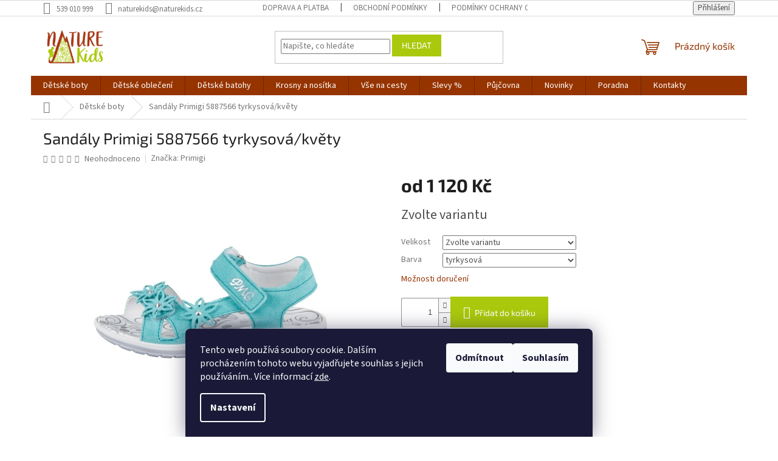

--- FILE ---
content_type: text/html; charset=utf-8
request_url: https://www.naturekids.cz/sandaly-primigi-5887566-tyrkysova-kvety/?parameterValueId=31028
body_size: 26309
content:
<!doctype html><html lang="cs" dir="ltr" class="header-background-light external-fonts-loaded"><head><meta charset="utf-8" /><meta name="viewport" content="width=device-width,initial-scale=1" /><title>Sandály Primigi 5887566 tyrkysová/květy - NatureKids</title><link rel="preconnect" href="https://cdn.myshoptet.com" /><link rel="dns-prefetch" href="https://cdn.myshoptet.com" /><link rel="preload" href="https://cdn.myshoptet.com/prj/dist/master/cms/libs/jquery/jquery-1.11.3.min.js" as="script" /><link href="https://cdn.myshoptet.com/prj/dist/master/cms/templates/frontend_templates/shared/css/font-face/source-sans-3.css" rel="stylesheet"><link href="https://cdn.myshoptet.com/prj/dist/master/cms/templates/frontend_templates/shared/css/font-face/exo-2.css" rel="stylesheet"><link href="https://cdn.myshoptet.com/prj/dist/master/shop/dist/font-shoptet-11.css.62c94c7785ff2cea73b2.css" rel="stylesheet"><script>
dataLayer = [];
dataLayer.push({'shoptet' : {
    "pageId": 732,
    "pageType": "productDetail",
    "currency": "CZK",
    "currencyInfo": {
        "decimalSeparator": ",",
        "exchangeRate": 1,
        "priceDecimalPlaces": 2,
        "symbol": "K\u010d",
        "symbolLeft": 0,
        "thousandSeparator": " "
    },
    "language": "cs",
    "projectId": 386671,
    "product": {
        "id": 13488,
        "guid": "df254d1c-df94-11ee-bf1b-927f9d3c6941",
        "hasVariants": true,
        "codes": [
            {
                "code": "13488\/TYR"
            },
            {
                "code": "13488\/TYR2"
            },
            {
                "code": "13488\/TYR3"
            },
            {
                "code": "13488\/TYR4"
            },
            {
                "code": "13488\/TYR5"
            },
            {
                "code": "13488\/TYR6"
            },
            {
                "code": "13488\/TYR7"
            },
            {
                "code": "13488\/TYR8"
            },
            {
                "code": "13488\/TYR9"
            },
            {
                "code": "13488\/TYR10"
            },
            {
                "code": "13488\/ZLU"
            }
        ],
        "name": "Sand\u00e1ly Primigi 5887566 tyrkysov\u00e1\/kv\u011bty",
        "appendix": "",
        "weight": 0,
        "manufacturer": "Primigi",
        "manufacturerGuid": "1EF5333AD84565888A2ADA0BA3DED3EE",
        "currentCategory": "D\u011btsk\u00e9 boty",
        "currentCategoryGuid": "d5980324-17aa-11eb-aaaf-b8ca3a6063f8",
        "defaultCategory": "D\u011btsk\u00e9 boty",
        "defaultCategoryGuid": "d5980324-17aa-11eb-aaaf-b8ca3a6063f8",
        "currency": "CZK",
        "priceWithVatMin": 1120,
        "priceWithVatMax": 1220
    },
    "stocks": [
        {
            "id": "ext",
            "title": "Sklad",
            "isDeliveryPoint": 0,
            "visibleOnEshop": 1
        }
    ],
    "cartInfo": {
        "id": null,
        "freeShipping": false,
        "freeShippingFrom": 2000,
        "leftToFreeGift": {
            "formattedPrice": "0 K\u010d",
            "priceLeft": 0
        },
        "freeGift": false,
        "leftToFreeShipping": {
            "priceLeft": 2000,
            "dependOnRegion": 0,
            "formattedPrice": "2 000 K\u010d"
        },
        "discountCoupon": [],
        "getNoBillingShippingPrice": {
            "withoutVat": 0,
            "vat": 0,
            "withVat": 0
        },
        "cartItems": [],
        "taxMode": "ORDINARY"
    },
    "cart": [],
    "customer": {
        "priceRatio": 1,
        "priceListId": 1,
        "groupId": null,
        "registered": false,
        "mainAccount": false
    }
}});
dataLayer.push({'cookie_consent' : {
    "marketing": "denied",
    "analytics": "denied"
}});
document.addEventListener('DOMContentLoaded', function() {
    shoptet.consent.onAccept(function(agreements) {
        if (agreements.length == 0) {
            return;
        }
        dataLayer.push({
            'cookie_consent' : {
                'marketing' : (agreements.includes(shoptet.config.cookiesConsentOptPersonalisation)
                    ? 'granted' : 'denied'),
                'analytics': (agreements.includes(shoptet.config.cookiesConsentOptAnalytics)
                    ? 'granted' : 'denied')
            },
            'event': 'cookie_consent'
        });
    });
});
</script>
<meta property="og:type" content="website"><meta property="og:site_name" content="naturekids.cz"><meta property="og:url" content="https://www.naturekids.cz/sandaly-primigi-5887566-tyrkysova-kvety/?parameterValueId=31028"><meta property="og:title" content="Sandály Primigi 5887566 tyrkysová/květy - NatureKids"><meta name="author" content="NatureKids"><meta name="web_author" content="Shoptet.cz"><meta name="dcterms.rightsHolder" content="www.naturekids.cz"><meta name="robots" content="index,follow"><meta property="og:image" content="https://cdn.myshoptet.com/usr/www.naturekids.cz/user/shop/big/13488-1_primigi-5887566-5887566-2.jpg?65eee2ad"><meta property="og:description" content="Sandály Primigi 5887566 tyrkysová/květy. Otevřené dívčí sandálky Primigi."><meta name="description" content="Sandály Primigi 5887566 tyrkysová/květy. Otevřené dívčí sandálky Primigi."><meta property="product:price:amount" content="1120"><meta property="product:price:currency" content="CZK"><style>:root {--color-primary: #963400;--color-primary-h: 21;--color-primary-s: 100%;--color-primary-l: 29%;--color-primary-hover: #32cb00;--color-primary-hover-h: 105;--color-primary-hover-s: 100%;--color-primary-hover-l: 40%;--color-secondary: #aac90c;--color-secondary-h: 70;--color-secondary-s: 89%;--color-secondary-l: 42%;--color-secondary-hover: #32cb00;--color-secondary-hover-h: 105;--color-secondary-hover-s: 100%;--color-secondary-hover-l: 40%;--color-tertiary: #aac90c;--color-tertiary-h: 70;--color-tertiary-s: 89%;--color-tertiary-l: 42%;--color-tertiary-hover: #aac90c;--color-tertiary-hover-h: 70;--color-tertiary-hover-s: 89%;--color-tertiary-hover-l: 42%;--color-header-background: #ffffff;--template-font: "Source Sans 3";--template-headings-font: "Exo 2";--header-background-url: url("[data-uri]");--cookies-notice-background: #1A1937;--cookies-notice-color: #F8FAFB;--cookies-notice-button-hover: #f5f5f5;--cookies-notice-link-hover: #27263f;--templates-update-management-preview-mode-content: "Náhled aktualizací šablony je aktivní pro váš prohlížeč."}</style>
    
    <link href="https://cdn.myshoptet.com/prj/dist/master/shop/dist/main-11.less.5a24dcbbdabfd189c152.css" rel="stylesheet" />
                <link href="https://cdn.myshoptet.com/prj/dist/master/shop/dist/mobile-header-v1-11.less.1ee105d41b5f713c21aa.css" rel="stylesheet" />
    
    <script>var shoptet = shoptet || {};</script>
    <script src="https://cdn.myshoptet.com/prj/dist/master/shop/dist/main-3g-header.js.05f199e7fd2450312de2.js"></script>
<!-- User include --><!-- project html code header -->
<style>
label.filter-label.disabled {
display: none;
}
</style>
<!-- /User include --><link rel="shortcut icon" href="/favicon.ico" type="image/x-icon" /><link rel="canonical" href="https://www.naturekids.cz/sandaly-primigi-5887566-tyrkysova-kvety/" /></head><body class="desktop id-732 in-detske-boty template-11 type-product type-detail one-column-body columns-4 ums_forms_redesign--off ums_a11y_category_page--on ums_discussion_rating_forms--off ums_flags_display_unification--on ums_a11y_login--on mobile-header-version-1"><noscript>
    <style>
        #header {
            padding-top: 0;
            position: relative !important;
            top: 0;
        }
        .header-navigation {
            position: relative !important;
        }
        .overall-wrapper {
            margin: 0 !important;
        }
        body:not(.ready) {
            visibility: visible !important;
        }
    </style>
    <div class="no-javascript">
        <div class="no-javascript__title">Musíte změnit nastavení vašeho prohlížeče</div>
        <div class="no-javascript__text">Podívejte se na: <a href="https://www.google.com/support/bin/answer.py?answer=23852">Jak povolit JavaScript ve vašem prohlížeči</a>.</div>
        <div class="no-javascript__text">Pokud používáte software na blokování reklam, může být nutné povolit JavaScript z této stránky.</div>
        <div class="no-javascript__text">Děkujeme.</div>
    </div>
</noscript>

        <div id="fb-root"></div>
        <script>
            window.fbAsyncInit = function() {
                FB.init({
//                    appId            : 'your-app-id',
                    autoLogAppEvents : true,
                    xfbml            : true,
                    version          : 'v19.0'
                });
            };
        </script>
        <script async defer crossorigin="anonymous" src="https://connect.facebook.net/cs_CZ/sdk.js"></script>    <div class="siteCookies siteCookies--bottom siteCookies--dark js-siteCookies" role="dialog" data-testid="cookiesPopup" data-nosnippet>
        <div class="siteCookies__form">
            <div class="siteCookies__content">
                <div class="siteCookies__text">
                    Tento web používá soubory cookie. Dalším procházením tohoto webu vyjadřujete souhlas s jejich používáním.. Více informací <a href="http://www.naturekids.cz/podminky-ochrany-osobnich-udaju/" target="\">zde</a>.
                </div>
                <p class="siteCookies__links">
                    <button class="siteCookies__link js-cookies-settings" aria-label="Nastavení cookies" data-testid="cookiesSettings">Nastavení</button>
                </p>
            </div>
            <div class="siteCookies__buttonWrap">
                                    <button class="siteCookies__button js-cookiesConsentSubmit" value="reject" aria-label="Odmítnout cookies" data-testid="buttonCookiesReject">Odmítnout</button>
                                <button class="siteCookies__button js-cookiesConsentSubmit" value="all" aria-label="Přijmout cookies" data-testid="buttonCookiesAccept">Souhlasím</button>
            </div>
        </div>
        <script>
            document.addEventListener("DOMContentLoaded", () => {
                const siteCookies = document.querySelector('.js-siteCookies');
                document.addEventListener("scroll", shoptet.common.throttle(() => {
                    const st = document.documentElement.scrollTop;
                    if (st > 1) {
                        siteCookies.classList.add('siteCookies--scrolled');
                    } else {
                        siteCookies.classList.remove('siteCookies--scrolled');
                    }
                }, 100));
            });
        </script>
    </div>
<a href="#content" class="skip-link sr-only">Přejít na obsah</a><div class="overall-wrapper"><div class="user-action"><div class="container">
    <div class="user-action-in">
                    <div id="login" class="user-action-login popup-widget login-widget" role="dialog" aria-labelledby="loginHeading">
        <div class="popup-widget-inner">
                            <h2 id="loginHeading">Přihlášení k vašemu účtu</h2><div id="customerLogin"><form action="/action/Customer/Login/" method="post" id="formLoginIncluded" class="csrf-enabled formLogin" data-testid="formLogin"><input type="hidden" name="referer" value="" /><div class="form-group"><div class="input-wrapper email js-validated-element-wrapper no-label"><input type="email" name="email" class="form-control" autofocus placeholder="E-mailová adresa (např. jan@novak.cz)" data-testid="inputEmail" autocomplete="email" required /></div></div><div class="form-group"><div class="input-wrapper password js-validated-element-wrapper no-label"><input type="password" name="password" class="form-control" placeholder="Heslo" data-testid="inputPassword" autocomplete="current-password" required /><span class="no-display">Nemůžete vyplnit toto pole</span><input type="text" name="surname" value="" class="no-display" /></div></div><div class="form-group"><div class="login-wrapper"><button type="submit" class="btn btn-secondary btn-text btn-login" data-testid="buttonSubmit">Přihlásit se</button><div class="password-helper"><a href="/registrace/" data-testid="signup" rel="nofollow">Nová registrace</a><a href="/klient/zapomenute-heslo/" rel="nofollow">Zapomenuté heslo</a></div></div></div></form>
</div>                    </div>
    </div>

                            <div id="cart-widget" class="user-action-cart popup-widget cart-widget loader-wrapper" data-testid="popupCartWidget" role="dialog" aria-hidden="true">
    <div class="popup-widget-inner cart-widget-inner place-cart-here">
        <div class="loader-overlay">
            <div class="loader"></div>
        </div>
    </div>

    <div class="cart-widget-button">
        <a href="/kosik/" class="btn btn-conversion" id="continue-order-button" rel="nofollow" data-testid="buttonNextStep">Pokračovat do košíku</a>
    </div>
</div>
            </div>
</div>
</div><div class="top-navigation-bar" data-testid="topNavigationBar">

    <div class="container">

        <div class="top-navigation-contacts">
            <strong>Zákaznická podpora:</strong><a href="tel:539010999" class="project-phone" aria-label="Zavolat na 539010999" data-testid="contactboxPhone"><span>539 010 999</span></a><a href="mailto:naturekids@naturekids.cz" class="project-email" data-testid="contactboxEmail"><span>naturekids@naturekids.cz</span></a>        </div>

                            <div class="top-navigation-menu">
                <div class="top-navigation-menu-trigger"></div>
                <ul class="top-navigation-bar-menu">
                                            <li class="top-navigation-menu-item-27">
                            <a href="/doprava-platba/">Doprava a platba</a>
                        </li>
                                            <li class="top-navigation-menu-item-39">
                            <a href="/obchodni-podminky/">Obchodní podmínky</a>
                        </li>
                                            <li class="top-navigation-menu-item-691">
                            <a href="/podminky-ochrany-osobnich-udaju/">Podmínky ochrany osobních údajů </a>
                        </li>
                                            <li class="top-navigation-menu-item-1106">
                            <a href="/reklamace/">Vrácení zboží a reklamace</a>
                        </li>
                                    </ul>
                <ul class="top-navigation-bar-menu-helper"></ul>
            </div>
        
        <div class="top-navigation-tools">
            <div class="responsive-tools">
                <a href="#" class="toggle-window" data-target="search" aria-label="Hledat" data-testid="linkSearchIcon"></a>
                                                            <a href="#" class="toggle-window" data-target="login"></a>
                                                    <a href="#" class="toggle-window" data-target="navigation" aria-label="Menu" data-testid="hamburgerMenu"></a>
            </div>
                        <button class="top-nav-button top-nav-button-login toggle-window" type="button" data-target="login" aria-haspopup="dialog" aria-controls="login" aria-expanded="false" data-testid="signin"><span>Přihlášení</span></button>        </div>

    </div>

</div>
<header id="header"><div class="container navigation-wrapper">
    <div class="header-top">
        <div class="site-name-wrapper">
            <div class="site-name"><a href="/" data-testid="linkWebsiteLogo"><img src="https://cdn.myshoptet.com/usr/www.naturekids.cz/user/logos/naturekids.png" alt="NatureKids" fetchpriority="low" /></a></div>        </div>
        <div class="search" itemscope itemtype="https://schema.org/WebSite">
            <meta itemprop="headline" content="Dětské boty"/><meta itemprop="url" content="https://www.naturekids.cz"/><meta itemprop="text" content="Sandály Primigi 5887566 tyrkysová/květy. Otevřené dívčí sandálky Primigi."/>            <form action="/action/ProductSearch/prepareString/" method="post"
    id="formSearchForm" class="search-form compact-form js-search-main"
    itemprop="potentialAction" itemscope itemtype="https://schema.org/SearchAction" data-testid="searchForm">
    <fieldset>
        <meta itemprop="target"
            content="https://www.naturekids.cz/vyhledavani/?string={string}"/>
        <input type="hidden" name="language" value="cs"/>
        
            
<input
    type="search"
    name="string"
        class="query-input form-control search-input js-search-input"
    placeholder="Napište, co hledáte"
    autocomplete="off"
    required
    itemprop="query-input"
    aria-label="Vyhledávání"
    data-testid="searchInput"
>
            <button type="submit" class="btn btn-default" data-testid="searchBtn">Hledat</button>
        
    </fieldset>
</form>
        </div>
        <div class="navigation-buttons">
                
    <a href="/kosik/" class="btn btn-icon toggle-window cart-count" data-target="cart" data-hover="true" data-redirect="true" data-testid="headerCart" rel="nofollow" aria-haspopup="dialog" aria-expanded="false" aria-controls="cart-widget">
        
                <span class="sr-only">Nákupní košík</span>
        
            <span class="cart-price visible-lg-inline-block" data-testid="headerCartPrice">
                                    Prázdný košík                            </span>
        
    
            </a>
        </div>
    </div>
    <nav id="navigation" aria-label="Hlavní menu" data-collapsible="true"><div class="navigation-in menu"><ul class="menu-level-1" role="menubar" data-testid="headerMenuItems"><li class="menu-item-732 ext" role="none"><a href="/detske-boty/" class="active" data-testid="headerMenuItem" role="menuitem" aria-haspopup="true" aria-expanded="false"><b>Dětské boty</b><span class="submenu-arrow"></span></a><ul class="menu-level-2" aria-label="Dětské boty" tabindex="-1" role="menu"><li class="menu-item-1076" role="none"><a href="/udrzba-obuvi/" class="menu-image" data-testid="headerMenuItem" tabindex="-1" aria-hidden="true"><img src="data:image/svg+xml,%3Csvg%20width%3D%22140%22%20height%3D%22100%22%20xmlns%3D%22http%3A%2F%2Fwww.w3.org%2F2000%2Fsvg%22%3E%3C%2Fsvg%3E" alt="" aria-hidden="true" width="140" height="100"  data-src="https://cdn.myshoptet.com/usr/www.naturekids.cz/user/categories/thumb/3179_tarrago-nano-sprej.jpg" fetchpriority="low" /></a><div><a href="/udrzba-obuvi/" data-testid="headerMenuItem" role="menuitem"><span>Údržba obuvi</span></a>
                        </div></li><li class="menu-item-735 has-third-level" role="none"><a href="/celorocni-2/" class="menu-image" data-testid="headerMenuItem" tabindex="-1" aria-hidden="true"><img src="data:image/svg+xml,%3Csvg%20width%3D%22140%22%20height%3D%22100%22%20xmlns%3D%22http%3A%2F%2Fwww.w3.org%2F2000%2Fsvg%22%3E%3C%2Fsvg%3E" alt="" aria-hidden="true" width="140" height="100"  data-src="https://cdn.myshoptet.com/usr/www.naturekids.cz/user/categories/thumb/screenshot_2021-03-03_obuv_celoro__n___pegres_1406_tkani__ka_-_naturekids.png" fetchpriority="low" /></a><div><a href="/celorocni-2/" data-testid="headerMenuItem" role="menuitem"><span>Celoroční</span></a>
                                                    <ul class="menu-level-3" role="menu">
                                                                    <li class="menu-item-738" role="none">
                                        <a href="/celokozene/" data-testid="headerMenuItem" role="menuitem">
                                            Celokožené</a>,                                    </li>
                                                                    <li class="menu-item-744" role="none">
                                        <a href="/membranove/" data-testid="headerMenuItem" role="menuitem">
                                            Membránové</a>,                                    </li>
                                                                    <li class="menu-item-747" role="none">
                                        <a href="/textilni/" data-testid="headerMenuItem" role="menuitem">
                                            Textilní</a>,                                    </li>
                                                                    <li class="menu-item-1031" role="none">
                                        <a href="/barefoot/" data-testid="headerMenuItem" role="menuitem">
                                            Barefoot</a>                                    </li>
                                                            </ul>
                        </div></li><li class="menu-item-753 has-third-level" role="none"><a href="/zimni-2/" class="menu-image" data-testid="headerMenuItem" tabindex="-1" aria-hidden="true"><img src="data:image/svg+xml,%3Csvg%20width%3D%22140%22%20height%3D%22100%22%20xmlns%3D%22http%3A%2F%2Fwww.w3.org%2F2000%2Fsvg%22%3E%3C%2Fsvg%3E" alt="" aria-hidden="true" width="140" height="100"  data-src="https://cdn.myshoptet.com/usr/www.naturekids.cz/user/categories/thumb/bez_n__zvu.png" fetchpriority="low" /></a><div><a href="/zimni-2/" data-testid="headerMenuItem" role="menuitem"><span>Zimní</span></a>
                                                    <ul class="menu-level-3" role="menu">
                                                                    <li class="menu-item-756" role="none">
                                        <a href="/c/" data-testid="headerMenuItem" role="menuitem">
                                            Celokožené</a>,                                    </li>
                                                                    <li class="menu-item-759" role="none">
                                        <a href="/membranove-2/" data-testid="headerMenuItem" role="menuitem">
                                            Membránové</a>,                                    </li>
                                                                    <li class="menu-item-1034" role="none">
                                        <a href="/barefoot-2/" data-testid="headerMenuItem" role="menuitem">
                                            Barefoot</a>                                    </li>
                                                            </ul>
                        </div></li><li class="menu-item-911 has-third-level" role="none"><a href="/sandaly/" class="menu-image" data-testid="headerMenuItem" tabindex="-1" aria-hidden="true"><img src="data:image/svg+xml,%3Csvg%20width%3D%22140%22%20height%3D%22100%22%20xmlns%3D%22http%3A%2F%2Fwww.w3.org%2F2000%2Fsvg%22%3E%3C%2Fsvg%3E" alt="" aria-hidden="true" width="140" height="100"  data-src="https://cdn.myshoptet.com/usr/www.naturekids.cz/user/categories/thumb/screenshot_2021-03-03_sand__ly_richter_0400-1151_-_naturekids.png" fetchpriority="low" /></a><div><a href="/sandaly/" data-testid="headerMenuItem" role="menuitem"><span>Sandály</span></a>
                                                    <ul class="menu-level-3" role="menu">
                                                                    <li class="menu-item-1040" role="none">
                                        <a href="/sportovni-2/" data-testid="headerMenuItem" role="menuitem">
                                            Sportovní</a>,                                    </li>
                                                                    <li class="menu-item-1043" role="none">
                                        <a href="/celokozene-2/" data-testid="headerMenuItem" role="menuitem">
                                            Celokožené</a>,                                    </li>
                                                                    <li class="menu-item-1046" role="none">
                                        <a href="/barefoot-3/" data-testid="headerMenuItem" role="menuitem">
                                            Barefoot</a>,                                    </li>
                                                                    <li class="menu-item-1049" role="none">
                                        <a href="/k-vode/" data-testid="headerMenuItem" role="menuitem">
                                            K vodě</a>                                    </li>
                                                            </ul>
                        </div></li><li class="menu-item-762 has-third-level" role="none"><a href="/trekove/" class="menu-image" data-testid="headerMenuItem" tabindex="-1" aria-hidden="true"><img src="data:image/svg+xml,%3Csvg%20width%3D%22140%22%20height%3D%22100%22%20xmlns%3D%22http%3A%2F%2Fwww.w3.org%2F2000%2Fsvg%22%3E%3C%2Fsvg%3E" alt="" aria-hidden="true" width="140" height="100"  data-src="https://cdn.myshoptet.com/usr/www.naturekids.cz/user/categories/thumb/bez_n__zvu-9.png" fetchpriority="low" /></a><div><a href="/trekove/" data-testid="headerMenuItem" role="menuitem"><span>Trekové</span></a>
                                                    <ul class="menu-level-3" role="menu">
                                                                    <li class="menu-item-777" role="none">
                                        <a href="/nizke/" data-testid="headerMenuItem" role="menuitem">
                                            Nízké</a>,                                    </li>
                                                                    <li class="menu-item-780" role="none">
                                        <a href="/kotnikove/" data-testid="headerMenuItem" role="menuitem">
                                            Kotníkové</a>                                    </li>
                                                            </ul>
                        </div></li><li class="menu-item-765" role="none"><a href="/holinky/" class="menu-image" data-testid="headerMenuItem" tabindex="-1" aria-hidden="true"><img src="data:image/svg+xml,%3Csvg%20width%3D%22140%22%20height%3D%22100%22%20xmlns%3D%22http%3A%2F%2Fwww.w3.org%2F2000%2Fsvg%22%3E%3C%2Fsvg%3E" alt="" aria-hidden="true" width="140" height="100"  data-src="https://cdn.myshoptet.com/usr/www.naturekids.cz/user/categories/thumb/bez_n__zvu-5.png" fetchpriority="low" /></a><div><a href="/holinky/" data-testid="headerMenuItem" role="menuitem"><span>Holinky</span></a>
                        </div></li><li class="menu-item-768" role="none"><a href="/capacky/" class="menu-image" data-testid="headerMenuItem" tabindex="-1" aria-hidden="true"><img src="data:image/svg+xml,%3Csvg%20width%3D%22140%22%20height%3D%22100%22%20xmlns%3D%22http%3A%2F%2Fwww.w3.org%2F2000%2Fsvg%22%3E%3C%2Fsvg%3E" alt="" aria-hidden="true" width="140" height="100"  data-src="https://cdn.myshoptet.com/usr/www.naturekids.cz/user/categories/thumb/screenshot_2021-03-03_cap____ky_afelo_v__t_____d__ti_-_naturekids.png" fetchpriority="low" /></a><div><a href="/capacky/" data-testid="headerMenuItem" role="menuitem"><span>Capáčky</span></a>
                        </div></li><li class="menu-item-771" role="none"><a href="/domaci-obuv/" class="menu-image" data-testid="headerMenuItem" tabindex="-1" aria-hidden="true"><img src="data:image/svg+xml,%3Csvg%20width%3D%22140%22%20height%3D%22100%22%20xmlns%3D%22http%3A%2F%2Fwww.w3.org%2F2000%2Fsvg%22%3E%3C%2Fsvg%3E" alt="" aria-hidden="true" width="140" height="100"  data-src="https://cdn.myshoptet.com/usr/www.naturekids.cz/user/categories/thumb/screenshot_2021-03-03_ba__k__rky_anatomic_baler__nka_-_naturekids.png" fetchpriority="low" /></a><div><a href="/domaci-obuv/" data-testid="headerMenuItem" role="menuitem"><span>Domácí obuv</span></a>
                        </div></li><li class="menu-item-774 has-third-level" role="none"><a href="/doplnky-k-obuvi/" class="menu-image" data-testid="headerMenuItem" tabindex="-1" aria-hidden="true"><img src="data:image/svg+xml,%3Csvg%20width%3D%22140%22%20height%3D%22100%22%20xmlns%3D%22http%3A%2F%2Fwww.w3.org%2F2000%2Fsvg%22%3E%3C%2Fsvg%3E" alt="" aria-hidden="true" width="140" height="100"  data-src="https://cdn.myshoptet.com/usr/www.naturekids.cz/user/categories/thumb/screenshot_2021-03-03_n__vleky_mal___outdoorkids_softshell_-_naturekids-1.png" fetchpriority="low" /></a><div><a href="/doplnky-k-obuvi/" data-testid="headerMenuItem" role="menuitem"><span>Doplňky k obuvi</span></a>
                                                    <ul class="menu-level-3" role="menu">
                                                                    <li class="menu-item-1073" role="none">
                                        <a href="/chranice-obuvi/" data-testid="headerMenuItem" role="menuitem">
                                            Chrániče obuvi</a>,                                    </li>
                                                                    <li class="menu-item-783" role="none">
                                        <a href="/navleky/" data-testid="headerMenuItem" role="menuitem">
                                            Návleky</a>,                                    </li>
                                                                    <li class="menu-item-789" role="none">
                                        <a href="/impregnace/" data-testid="headerMenuItem" role="menuitem">
                                            Impregnace</a>                                    </li>
                                                            </ul>
                        </div></li></ul></li>
<li class="menu-item-810 ext" role="none"><a href="/detske-obleceni/" data-testid="headerMenuItem" role="menuitem" aria-haspopup="true" aria-expanded="false"><b>Dětské oblečení</b><span class="submenu-arrow"></span></a><ul class="menu-level-2" aria-label="Dětské oblečení" tabindex="-1" role="menu"><li class="menu-item-1079" role="none"><a href="/mikiny-2/" class="menu-image" data-testid="headerMenuItem" tabindex="-1" aria-hidden="true"><img src="data:image/svg+xml,%3Csvg%20width%3D%22140%22%20height%3D%22100%22%20xmlns%3D%22http%3A%2F%2Fwww.w3.org%2F2000%2Fsvg%22%3E%3C%2Fsvg%3E" alt="" aria-hidden="true" width="140" height="100"  data-src="https://cdn.myshoptet.com/usr/www.naturekids.cz/user/categories/thumb/screenshot_2021-01-29_mikina_hannah_taurum_-_naturekids.png" fetchpriority="low" /></a><div><a href="/mikiny-2/" data-testid="headerMenuItem" role="menuitem"><span>Mikiny</span></a>
                        </div></li><li class="menu-item-813 has-third-level" role="none"><a href="/bundy/" class="menu-image" data-testid="headerMenuItem" tabindex="-1" aria-hidden="true"><img src="data:image/svg+xml,%3Csvg%20width%3D%22140%22%20height%3D%22100%22%20xmlns%3D%22http%3A%2F%2Fwww.w3.org%2F2000%2Fsvg%22%3E%3C%2Fsvg%3E" alt="" aria-hidden="true" width="140" height="100"  data-src="https://cdn.myshoptet.com/usr/www.naturekids.cz/user/categories/thumb/screenshot_2021-01-29_bunda_fantom_softshell_holka_-_naturekids.png" fetchpriority="low" /></a><div><a href="/bundy/" data-testid="headerMenuItem" role="menuitem"><span>Bundy</span></a>
                                                    <ul class="menu-level-3" role="menu">
                                                                    <li class="menu-item-837" role="none">
                                        <a href="/softshellove/" data-testid="headerMenuItem" role="menuitem">
                                            Softshellové</a>,                                    </li>
                                                                    <li class="menu-item-840" role="none">
                                        <a href="/membranove-3/" data-testid="headerMenuItem" role="menuitem">
                                            Membránové</a>,                                    </li>
                                                                    <li class="menu-item-843" role="none">
                                        <a href="/zimni/" data-testid="headerMenuItem" role="menuitem">
                                            Zimní</a>,                                    </li>
                                                                    <li class="menu-item-1061" role="none">
                                        <a href="/vesty/" data-testid="headerMenuItem" role="menuitem">
                                            Vesty</a>                                    </li>
                                                            </ul>
                        </div></li><li class="menu-item-816 has-third-level" role="none"><a href="/kalhoty/" class="menu-image" data-testid="headerMenuItem" tabindex="-1" aria-hidden="true"><img src="data:image/svg+xml,%3Csvg%20width%3D%22140%22%20height%3D%22100%22%20xmlns%3D%22http%3A%2F%2Fwww.w3.org%2F2000%2Fsvg%22%3E%3C%2Fsvg%3E" alt="" aria-hidden="true" width="140" height="100"  data-src="https://cdn.myshoptet.com/usr/www.naturekids.cz/user/categories/thumb/screenshot_2021-01-29_kalhoty_hannah_winston_zateplen___-_naturekids.png" fetchpriority="low" /></a><div><a href="/kalhoty/" data-testid="headerMenuItem" role="menuitem"><span>Kalhoty</span></a>
                                                    <ul class="menu-level-3" role="menu">
                                                                    <li class="menu-item-846" role="none">
                                        <a href="/softshellove-2/" data-testid="headerMenuItem" role="menuitem">
                                            Softshellové</a>,                                    </li>
                                                                    <li class="menu-item-849" role="none">
                                        <a href="/membranove-4/" data-testid="headerMenuItem" role="menuitem">
                                            Membránové</a>,                                    </li>
                                                                    <li class="menu-item-852" role="none">
                                        <a href="/zimni-3/" data-testid="headerMenuItem" role="menuitem">
                                            Zimní</a>,                                    </li>
                                                                    <li class="menu-item-1025" role="none">
                                        <a href="/letni/" data-testid="headerMenuItem" role="menuitem">
                                            Letní</a>                                    </li>
                                                            </ul>
                        </div></li><li class="menu-item-819 has-third-level" role="none"><a href="/kombinezy/" class="menu-image" data-testid="headerMenuItem" tabindex="-1" aria-hidden="true"><img src="data:image/svg+xml,%3Csvg%20width%3D%22140%22%20height%3D%22100%22%20xmlns%3D%22http%3A%2F%2Fwww.w3.org%2F2000%2Fsvg%22%3E%3C%2Fsvg%3E" alt="" aria-hidden="true" width="140" height="100"  data-src="https://cdn.myshoptet.com/usr/www.naturekids.cz/user/categories/thumb/screenshot_2021-01-29_overal_reima_puhuri_punt__k_-_naturekids.png" fetchpriority="low" /></a><div><a href="/kombinezy/" data-testid="headerMenuItem" role="menuitem"><span>Overaly</span></a>
                                                    <ul class="menu-level-3" role="menu">
                                                                    <li class="menu-item-855" role="none">
                                        <a href="/softshellove-3/" data-testid="headerMenuItem" role="menuitem">
                                            Softshellové</a>,                                    </li>
                                                                    <li class="menu-item-858" role="none">
                                        <a href="/zimni-4/" data-testid="headerMenuItem" role="menuitem">
                                            Zimní</a>,                                    </li>
                                                                    <li class="menu-item-1052" role="none">
                                        <a href="/nepromokave/" data-testid="headerMenuItem" role="menuitem">
                                            Nepromokavé</a>                                    </li>
                                                            </ul>
                        </div></li><li class="menu-item-822 has-third-level" role="none"><a href="/termopradlo/" class="menu-image" data-testid="headerMenuItem" tabindex="-1" aria-hidden="true"><img src="data:image/svg+xml,%3Csvg%20width%3D%22140%22%20height%3D%22100%22%20xmlns%3D%22http%3A%2F%2Fwww.w3.org%2F2000%2Fsvg%22%3E%3C%2Fsvg%3E" alt="" aria-hidden="true" width="140" height="100"  data-src="https://cdn.myshoptet.com/usr/www.naturekids.cz/user/categories/thumb/screenshot_2021-01-29_set_fun__n__ho_pr__dla_craft_core_warm_-_naturekids.png" fetchpriority="low" /></a><div><a href="/termopradlo/" data-testid="headerMenuItem" role="menuitem"><span>Termoprádlo</span></a>
                                                    <ul class="menu-level-3" role="menu">
                                                                    <li class="menu-item-861" role="none">
                                        <a href="/tricka-2/" data-testid="headerMenuItem" role="menuitem">
                                            Trička</a>,                                    </li>
                                                                    <li class="menu-item-864" role="none">
                                        <a href="/kalhoty-2/" data-testid="headerMenuItem" role="menuitem">
                                            Kalhoty</a>,                                    </li>
                                                                    <li class="menu-item-867" role="none">
                                        <a href="/sety/" data-testid="headerMenuItem" role="menuitem">
                                            Sety</a>                                    </li>
                                                            </ul>
                        </div></li><li class="menu-item-825" role="none"><a href="/mikiny/" class="menu-image" data-testid="headerMenuItem" tabindex="-1" aria-hidden="true"><img src="data:image/svg+xml,%3Csvg%20width%3D%22140%22%20height%3D%22100%22%20xmlns%3D%22http%3A%2F%2Fwww.w3.org%2F2000%2Fsvg%22%3E%3C%2Fsvg%3E" alt="" aria-hidden="true" width="140" height="100"  data-src="https://cdn.myshoptet.com/usr/www.naturekids.cz/user/categories/thumb/screenshot_2021-01-29_mikina_hannah_nicolase_-_naturekids.png" fetchpriority="low" /></a><div><a href="/mikiny/" data-testid="headerMenuItem" role="menuitem"><span>Mikiny a svetry</span></a>
                        </div></li><li class="menu-item-828" role="none"><a href="/tricka/" class="menu-image" data-testid="headerMenuItem" tabindex="-1" aria-hidden="true"><img src="data:image/svg+xml,%3Csvg%20width%3D%22140%22%20height%3D%22100%22%20xmlns%3D%22http%3A%2F%2Fwww.w3.org%2F2000%2Fsvg%22%3E%3C%2Fsvg%3E" alt="" aria-hidden="true" width="140" height="100"  data-src="https://cdn.myshoptet.com/usr/www.naturekids.cz/user/categories/thumb/screenshot_2021-01-29_tri__ko_reima_sirma_-_naturekids.png" fetchpriority="low" /></a><div><a href="/tricka/" data-testid="headerMenuItem" role="menuitem"><span>Trička</span></a>
                        </div></li><li class="menu-item-1004" role="none"><a href="/rukavice/" class="menu-image" data-testid="headerMenuItem" tabindex="-1" aria-hidden="true"><img src="data:image/svg+xml,%3Csvg%20width%3D%22140%22%20height%3D%22100%22%20xmlns%3D%22http%3A%2F%2Fwww.w3.org%2F2000%2Fsvg%22%3E%3C%2Fsvg%3E" alt="" aria-hidden="true" width="140" height="100"  data-src="https://cdn.myshoptet.com/usr/www.naturekids.cz/user/categories/thumb/screenshot_2021-01-29_rukavice_didriksons_zimn___biggles_prstov___-_naturekids.png" fetchpriority="low" /></a><div><a href="/rukavice/" data-testid="headerMenuItem" role="menuitem"><span>Rukavice</span></a>
                        </div></li><li class="menu-item-1007 has-third-level" role="none"><a href="/cepice/" class="menu-image" data-testid="headerMenuItem" tabindex="-1" aria-hidden="true"><img src="data:image/svg+xml,%3Csvg%20width%3D%22140%22%20height%3D%22100%22%20xmlns%3D%22http%3A%2F%2Fwww.w3.org%2F2000%2Fsvg%22%3E%3C%2Fsvg%3E" alt="" aria-hidden="true" width="140" height="100"  data-src="https://cdn.myshoptet.com/usr/www.naturekids.cz/user/categories/thumb/2216_cepice-zimni-hannah-lanies-1.jpg" fetchpriority="low" /></a><div><a href="/cepice/" data-testid="headerMenuItem" role="menuitem"><span>Čepice</span></a>
                                                    <ul class="menu-level-3" role="menu">
                                                                    <li class="menu-item-1019" role="none">
                                        <a href="/celorocni/" data-testid="headerMenuItem" role="menuitem">
                                            Celoroční</a>,                                    </li>
                                                                    <li class="menu-item-1022" role="none">
                                        <a href="/zimni-5/" data-testid="headerMenuItem" role="menuitem">
                                            Zimní</a>,                                    </li>
                                                                    <li class="menu-item-1028" role="none">
                                        <a href="/kukly/" data-testid="headerMenuItem" role="menuitem">
                                            Kukly</a>                                    </li>
                                                            </ul>
                        </div></li><li class="menu-item-1010" role="none"><a href="/nakrcniky/" class="menu-image" data-testid="headerMenuItem" tabindex="-1" aria-hidden="true"><img src="data:image/svg+xml,%3Csvg%20width%3D%22140%22%20height%3D%22100%22%20xmlns%3D%22http%3A%2F%2Fwww.w3.org%2F2000%2Fsvg%22%3E%3C%2Fsvg%3E" alt="" aria-hidden="true" width="140" height="100"  data-src="https://cdn.myshoptet.com/usr/www.naturekids.cz/user/categories/thumb/screenshot_2021-01-29_____tek_na_krk_outlast_slon__k_-_naturekids.png" fetchpriority="low" /></a><div><a href="/nakrcniky/" data-testid="headerMenuItem" role="menuitem"><span>Nákrčníky</span></a>
                        </div></li><li class="menu-item-1013" role="none"><a href="/doplnky/" class="menu-image" data-testid="headerMenuItem" tabindex="-1" aria-hidden="true"><img src="data:image/svg+xml,%3Csvg%20width%3D%22140%22%20height%3D%22100%22%20xmlns%3D%22http%3A%2F%2Fwww.w3.org%2F2000%2Fsvg%22%3E%3C%2Fsvg%3E" alt="" aria-hidden="true" width="140" height="100"  data-src="https://cdn.myshoptet.com/usr/www.naturekids.cz/user/categories/thumb/screenshot_2021-01-29_pono__ky_voxx_maik_-_naturekids.png" fetchpriority="low" /></a><div><a href="/doplnky/" data-testid="headerMenuItem" role="menuitem"><span>Ponožky a doplňky</span></a>
                        </div></li><li class="menu-item-1016" role="none"><a href="/udrzba-obleceni/" class="menu-image" data-testid="headerMenuItem" tabindex="-1" aria-hidden="true"><img src="data:image/svg+xml,%3Csvg%20width%3D%22140%22%20height%3D%22100%22%20xmlns%3D%22http%3A%2F%2Fwww.w3.org%2F2000%2Fsvg%22%3E%3C%2Fsvg%3E" alt="" aria-hidden="true" width="140" height="100"  data-src="https://cdn.myshoptet.com/usr/www.naturekids.cz/user/categories/thumb/3167_tarrago-1020ml.jpg" fetchpriority="low" /></a><div><a href="/udrzba-obleceni/" data-testid="headerMenuItem" role="menuitem"><span>Údržba oblečení</span></a>
                        </div></li></ul></li>
<li class="menu-item-920 ext" role="none"><a href="/detske-batohy/" data-testid="headerMenuItem" role="menuitem" aria-haspopup="true" aria-expanded="false"><b>Dětské batohy</b><span class="submenu-arrow"></span></a><ul class="menu-level-2" aria-label="Dětské batohy" tabindex="-1" role="menu"><li class="menu-item-923 has-third-level" role="none"><a href="/dle-uziti/" class="menu-image" data-testid="headerMenuItem" tabindex="-1" aria-hidden="true"><img src="data:image/svg+xml,%3Csvg%20width%3D%22140%22%20height%3D%22100%22%20xmlns%3D%22http%3A%2F%2Fwww.w3.org%2F2000%2Fsvg%22%3E%3C%2Fsvg%3E" alt="" aria-hidden="true" width="140" height="100"  data-src="https://cdn.myshoptet.com/usr/www.naturekids.cz/user/categories/thumb/161_batoh-deuter-kikki-8l.jpg" fetchpriority="low" /></a><div><a href="/dle-uziti/" data-testid="headerMenuItem" role="menuitem"><span>Dle užití</span></a>
                                                    <ul class="menu-level-3" role="menu">
                                                                    <li class="menu-item-941" role="none">
                                        <a href="/sportovni/" data-testid="headerMenuItem" role="menuitem">
                                            Sportovní</a>,                                    </li>
                                                                    <li class="menu-item-944" role="none">
                                        <a href="/turisticke/" data-testid="headerMenuItem" role="menuitem">
                                            Turistické</a>,                                    </li>
                                                                    <li class="menu-item-947" role="none">
                                        <a href="/skolni/" data-testid="headerMenuItem" role="menuitem">
                                            Školní</a>                                    </li>
                                                            </ul>
                        </div></li><li class="menu-item-926 has-third-level" role="none"><a href="/dle-veku/" class="menu-image" data-testid="headerMenuItem" tabindex="-1" aria-hidden="true"><img src="data:image/svg+xml,%3Csvg%20width%3D%22140%22%20height%3D%22100%22%20xmlns%3D%22http%3A%2F%2Fwww.w3.org%2F2000%2Fsvg%22%3E%3C%2Fsvg%3E" alt="" aria-hidden="true" width="140" height="100"  data-src="https://cdn.myshoptet.com/usr/www.naturekids.cz/user/categories/thumb/128_skolni-batoh-boll-school-mate-18l.jpg" fetchpriority="low" /></a><div><a href="/dle-veku/" data-testid="headerMenuItem" role="menuitem"><span>Dle věku</span></a>
                                                    <ul class="menu-level-3" role="menu">
                                                                    <li class="menu-item-1067" role="none">
                                        <a href="/pro-nejmensi-deti-1-3-rok/" data-testid="headerMenuItem" role="menuitem">
                                            Pro nejmenší děti 1-3 rok</a>,                                    </li>
                                                                    <li class="menu-item-953" role="none">
                                        <a href="/3-6-let/" data-testid="headerMenuItem" role="menuitem">
                                            3-6 let</a>,                                    </li>
                                                                    <li class="menu-item-956" role="none">
                                        <a href="/6-10-let/" data-testid="headerMenuItem" role="menuitem">
                                            6-10 let</a>                                    </li>
                                                            </ul>
                        </div></li><li class="menu-item-929" role="none"><a href="/doplnky-2/" class="menu-image" data-testid="headerMenuItem" tabindex="-1" aria-hidden="true"><img src="data:image/svg+xml,%3Csvg%20width%3D%22140%22%20height%3D%22100%22%20xmlns%3D%22http%3A%2F%2Fwww.w3.org%2F2000%2Fsvg%22%3E%3C%2Fsvg%3E" alt="" aria-hidden="true" width="140" height="100"  data-src="https://cdn.myshoptet.com/usr/www.naturekids.cz/user/categories/thumb/164_kapsar-na-toaletni-potreby-boll-toiletry.jpg" fetchpriority="low" /></a><div><a href="/doplnky-2/" data-testid="headerMenuItem" role="menuitem"><span>Doplňky</span></a>
                        </div></li></ul></li>
<li class="menu-item-959 ext" role="none"><a href="/krosny-a-manducy/" data-testid="headerMenuItem" role="menuitem" aria-haspopup="true" aria-expanded="false"><b>Krosny a nosítka</b><span class="submenu-arrow"></span></a><ul class="menu-level-2" aria-label="Krosny a nosítka" tabindex="-1" role="menu"><li class="menu-item-962" role="none"><a href="/krosny/" class="menu-image" data-testid="headerMenuItem" tabindex="-1" aria-hidden="true"><img src="data:image/svg+xml,%3Csvg%20width%3D%22140%22%20height%3D%22100%22%20xmlns%3D%22http%3A%2F%2Fwww.w3.org%2F2000%2Fsvg%22%3E%3C%2Fsvg%3E" alt="" aria-hidden="true" width="140" height="100"  data-src="https://cdn.myshoptet.com/usr/www.naturekids.cz/user/categories/thumb/corazon_puj__ovna-1.jpg" fetchpriority="low" /></a><div><a href="/krosny/" data-testid="headerMenuItem" role="menuitem"><span>Krosny na nošení dětí</span></a>
                        </div></li><li class="menu-item-965" role="none"><a href="/manducy/" class="menu-image" data-testid="headerMenuItem" tabindex="-1" aria-hidden="true"><img src="data:image/svg+xml,%3Csvg%20width%3D%22140%22%20height%3D%22100%22%20xmlns%3D%22http%3A%2F%2Fwww.w3.org%2F2000%2Fsvg%22%3E%3C%2Fsvg%3E" alt="" aria-hidden="true" width="140" height="100"  data-src="https://cdn.myshoptet.com/usr/www.naturekids.cz/user/categories/thumb/manduca.jpg" fetchpriority="low" /></a><div><a href="/manducy/" data-testid="headerMenuItem" role="menuitem"><span>Nosítko Manduca</span></a>
                        </div></li></ul></li>
<li class="menu-item-968 ext" role="none"><a href="/vse-na-cesty/" data-testid="headerMenuItem" role="menuitem" aria-haspopup="true" aria-expanded="false"><b>Vše na cesty</b><span class="submenu-arrow"></span></a><ul class="menu-level-2" aria-label="Vše na cesty" tabindex="-1" role="menu"><li class="menu-item-1082" role="none"><a href="/hole-na-treky-2/" class="menu-image" data-testid="headerMenuItem" tabindex="-1" aria-hidden="true"><img src="data:image/svg+xml,%3Csvg%20width%3D%22140%22%20height%3D%22100%22%20xmlns%3D%22http%3A%2F%2Fwww.w3.org%2F2000%2Fsvg%22%3E%3C%2Fsvg%3E" alt="" aria-hidden="true" width="140" height="100"  data-src="https://cdn.myshoptet.com/usr/www.naturekids.cz/user/categories/thumb/screenshot_2021-01-29_hole_vipole_trekov___vario_kids_-_naturekids.png" fetchpriority="low" /></a><div><a href="/hole-na-treky-2/" data-testid="headerMenuItem" role="menuitem"><span>Hole na treky</span></a>
                        </div></li><li class="menu-item-971" role="none"><a href="/spaci-pytle/" class="menu-image" data-testid="headerMenuItem" tabindex="-1" aria-hidden="true"><img src="data:image/svg+xml,%3Csvg%20width%3D%22140%22%20height%3D%22100%22%20xmlns%3D%22http%3A%2F%2Fwww.w3.org%2F2000%2Fsvg%22%3E%3C%2Fsvg%3E" alt="" aria-hidden="true" width="140" height="100"  data-src="https://cdn.myshoptet.com/usr/www.naturekids.cz/user/categories/thumb/screenshot_2021-01-29_spac__k_boll_patrol_lite_-_naturekids-1.png" fetchpriority="low" /></a><div><a href="/spaci-pytle/" data-testid="headerMenuItem" role="menuitem"><span>Spací pytle a ručníky</span></a>
                        </div></li><li class="menu-item-974" role="none"><a href="/lahve-na-piti/" class="menu-image" data-testid="headerMenuItem" tabindex="-1" aria-hidden="true"><img src="data:image/svg+xml,%3Csvg%20width%3D%22140%22%20height%3D%22100%22%20xmlns%3D%22http%3A%2F%2Fwww.w3.org%2F2000%2Fsvg%22%3E%3C%2Fsvg%3E" alt="" aria-hidden="true" width="140" height="100"  data-src="https://cdn.myshoptet.com/usr/www.naturekids.cz/user/categories/thumb/screenshot_2021-01-29_zdrav___l__hev_0_7_l_-_naturekids.png" fetchpriority="low" /></a><div><a href="/lahve-na-piti/" data-testid="headerMenuItem" role="menuitem"><span>Lahve na pití a boxy na jídlo</span></a>
                        </div></li><li class="menu-item-977" role="none"><a href="/termosky-a-termonadoby/" class="menu-image" data-testid="headerMenuItem" tabindex="-1" aria-hidden="true"><img src="data:image/svg+xml,%3Csvg%20width%3D%22140%22%20height%3D%22100%22%20xmlns%3D%22http%3A%2F%2Fwww.w3.org%2F2000%2Fsvg%22%3E%3C%2Fsvg%3E" alt="" aria-hidden="true" width="140" height="100"  data-src="https://cdn.myshoptet.com/usr/www.naturekids.cz/user/categories/thumb/screenshot_2021-01-29_inteligentn___termoska_alfi_0_35_l_-_naturekids.png" fetchpriority="low" /></a><div><a href="/termosky-a-termonadoby/" data-testid="headerMenuItem" role="menuitem"><span>Termosky a termonádoby</span></a>
                        </div></li><li class="menu-item-980" role="none"><a href="/celovky-a-svitilny/" class="menu-image" data-testid="headerMenuItem" tabindex="-1" aria-hidden="true"><img src="data:image/svg+xml,%3Csvg%20width%3D%22140%22%20height%3D%22100%22%20xmlns%3D%22http%3A%2F%2Fwww.w3.org%2F2000%2Fsvg%22%3E%3C%2Fsvg%3E" alt="" aria-hidden="true" width="140" height="100"  data-src="https://cdn.myshoptet.com/usr/www.naturekids.cz/user/categories/thumb/screenshot_2021-01-29___elovka_petzl_tikkina_250_lm_-_naturekids.png" fetchpriority="low" /></a><div><a href="/celovky-a-svitilny/" data-testid="headerMenuItem" role="menuitem"><span>Čelovky a svítilny</span></a>
                        </div></li><li class="menu-item-983" role="none"><a href="/plastenky/" class="menu-image" data-testid="headerMenuItem" tabindex="-1" aria-hidden="true"><img src="data:image/svg+xml,%3Csvg%20width%3D%22140%22%20height%3D%22100%22%20xmlns%3D%22http%3A%2F%2Fwww.w3.org%2F2000%2Fsvg%22%3E%3C%2Fsvg%3E" alt="" aria-hidden="true" width="140" height="100"  data-src="https://cdn.myshoptet.com/usr/www.naturekids.cz/user/categories/thumb/3065_images.jpg" fetchpriority="low" /></a><div><a href="/plastenky/" data-testid="headerMenuItem" role="menuitem"><span>Pláštěnky</span></a>
                        </div></li><li class="menu-item-986" role="none"><a href="/slunecni-bryle/" class="menu-image" data-testid="headerMenuItem" tabindex="-1" aria-hidden="true"><img src="data:image/svg+xml,%3Csvg%20width%3D%22140%22%20height%3D%22100%22%20xmlns%3D%22http%3A%2F%2Fwww.w3.org%2F2000%2Fsvg%22%3E%3C%2Fsvg%3E" alt="" aria-hidden="true" width="140" height="100"  data-src="https://cdn.myshoptet.com/usr/www.naturekids.cz/user/categories/thumb/screenshot_2021-01-29_br__le_julbo_puzzle_-_naturekids.png" fetchpriority="low" /></a><div><a href="/slunecni-bryle/" data-testid="headerMenuItem" role="menuitem"><span>Sluneční brýle</span></a>
                        </div></li><li class="menu-item-989" role="none"><a href="/hole-na-treky/" class="menu-image" data-testid="headerMenuItem" tabindex="-1" aria-hidden="true"><img src="data:image/svg+xml,%3Csvg%20width%3D%22140%22%20height%3D%22100%22%20xmlns%3D%22http%3A%2F%2Fwww.w3.org%2F2000%2Fsvg%22%3E%3C%2Fsvg%3E" alt="" aria-hidden="true" width="140" height="100"  data-src="https://cdn.myshoptet.com/usr/www.naturekids.cz/user/categories/thumb/2978_uvazek-petzl-simba.jpg" fetchpriority="low" /></a><div><a href="/hole-na-treky/" data-testid="headerMenuItem" role="menuitem"><span>Hole na treky a lezecké úvazky</span></a>
                        </div></li><li class="menu-item-1037" role="none"><a href="/padla-a-vesty-na-vodu/" class="menu-image" data-testid="headerMenuItem" tabindex="-1" aria-hidden="true"><img src="data:image/svg+xml,%3Csvg%20width%3D%22140%22%20height%3D%22100%22%20xmlns%3D%22http%3A%2F%2Fwww.w3.org%2F2000%2Fsvg%22%3E%3C%2Fsvg%3E" alt="" aria-hidden="true" width="140" height="100"  data-src="https://cdn.myshoptet.com/usr/www.naturekids.cz/user/categories/thumb/screenshot_2021-01-29_vesta_na_vodu_hiko_d__tsk___-_naturekids.png" fetchpriority="low" /></a><div><a href="/padla-a-vesty-na-vodu/" data-testid="headerMenuItem" role="menuitem"><span>Pádla a vesty na vodu</span></a>
                        </div></li></ul></li>
<li class="menu-item-998" role="none"><a href="/slevy/" data-testid="headerMenuItem" role="menuitem" aria-expanded="false"><b>Slevy %</b></a></li>
<li class="menu-item-1094" role="none"><a href="/pujcovna/" data-testid="headerMenuItem" role="menuitem" aria-expanded="false"><b>Půjčovna</b></a></li>
<li class="menu-item-682" role="none"><a href="/nase-novinky/" data-testid="headerMenuItem" role="menuitem" aria-expanded="false"><b>Novinky</b></a></li>
<li class="menu-item-1088" role="none"><a href="/poradna/" data-testid="headerMenuItem" role="menuitem" aria-expanded="false"><b>Poradna</b></a></li>
<li class="menu-item-29" role="none"><a href="/kontakty/" data-testid="headerMenuItem" role="menuitem" aria-expanded="false"><b>Kontakty</b></a></li>
</ul>
    <ul class="navigationActions" role="menu">
                            <li role="none">
                                    <a href="/login/?backTo=%2Fsandaly-primigi-5887566-tyrkysova-kvety%2F%3FparameterValueId%3D31028" rel="nofollow" data-testid="signin" role="menuitem"><span>Přihlášení</span></a>
                            </li>
                        </ul>
</div><span class="navigation-close"></span></nav><div class="menu-helper" data-testid="hamburgerMenu"><span>Více</span></div>
</div></header><!-- / header -->


                    <div class="container breadcrumbs-wrapper">
            <div class="breadcrumbs navigation-home-icon-wrapper" itemscope itemtype="https://schema.org/BreadcrumbList">
                                                                            <span id="navigation-first" data-basetitle="NatureKids" itemprop="itemListElement" itemscope itemtype="https://schema.org/ListItem">
                <a href="/" itemprop="item" class="navigation-home-icon"><span class="sr-only" itemprop="name">Domů</span></a>
                <span class="navigation-bullet">/</span>
                <meta itemprop="position" content="1" />
            </span>
                                <span id="navigation-1" itemprop="itemListElement" itemscope itemtype="https://schema.org/ListItem">
                <a href="/detske-boty/" itemprop="item" data-testid="breadcrumbsSecondLevel"><span itemprop="name">Dětské boty</span></a>
                <span class="navigation-bullet">/</span>
                <meta itemprop="position" content="2" />
            </span>
                                            <span id="navigation-2" itemprop="itemListElement" itemscope itemtype="https://schema.org/ListItem" data-testid="breadcrumbsLastLevel">
                <meta itemprop="item" content="https://www.naturekids.cz/sandaly-primigi-5887566-tyrkysova-kvety/?parameterValueId=31028" />
                <meta itemprop="position" content="3" />
                <span itemprop="name" data-title="Sandály Primigi 5887566 tyrkysová/květy">Sandály Primigi 5887566 tyrkysová/květy <span class="appendix"></span></span>
            </span>
            </div>
        </div>
    
<div id="content-wrapper" class="container content-wrapper">
    
    <div class="content-wrapper-in">
                <main id="content" class="content wide">
                                                        <script>
            
            var shoptet = shoptet || {};
            shoptet.variantsUnavailable = shoptet.variantsUnavailable || {};
            
            shoptet.variantsUnavailable.availableVariantsResource = ["67-30899-70-31019","67-30899-70-31031","67-30899-70-31034","67-30899-70-31040"]
        </script>
                                                                                                                            
<div class="p-detail" itemscope itemtype="https://schema.org/Product">

    
    <meta itemprop="name" content="Sandály Primigi 5887566 tyrkysová/květy" />
    <meta itemprop="category" content="Úvodní stránka &gt; Dětské boty &gt; Sandály Primigi 5887566 tyrkysová/květy" />
    <meta itemprop="url" content="https://www.naturekids.cz/sandaly-primigi-5887566-tyrkysova-kvety/" />
    <meta itemprop="image" content="https://cdn.myshoptet.com/usr/www.naturekids.cz/user/shop/big/13488-1_primigi-5887566-5887566-2.jpg?65eee2ad" />
            <meta itemprop="description" content="Otevřené dívčí sandálky Primigi." />
                <span class="js-hidden" itemprop="manufacturer" itemscope itemtype="https://schema.org/Organization">
            <meta itemprop="name" content="Primigi" />
        </span>
        <span class="js-hidden" itemprop="brand" itemscope itemtype="https://schema.org/Brand">
            <meta itemprop="name" content="Primigi" />
        </span>
                            <meta itemprop="gtin13" content="8050165152252" />                    <meta itemprop="gtin13" content="8050165152269" />                    <meta itemprop="gtin13" content="8050165152276" />                    <meta itemprop="gtin13" content="8050165152283" />                    <meta itemprop="gtin13" content="8050165152290" />                    <meta itemprop="gtin13" content="8050165152306" />                    <meta itemprop="gtin13" content="5887566360398" />                    <meta itemprop="gtin13" content="8050165152320" />                    <meta itemprop="gtin13" content="8050165152344" />                    <meta itemprop="gtin13" content="8050165152351" />                    <meta itemprop="gtin13" content="8050165152337" />            
        <div class="p-detail-inner">

        <div class="p-detail-inner-header">
            <h1>
                  Sandály Primigi 5887566 tyrkysová/květy            </h1>

                    </div>

        <form action="/action/Cart/addCartItem/" method="post" id="product-detail-form" class="pr-action csrf-enabled" data-testid="formProduct">

            <meta itemprop="productID" content="13488" /><meta itemprop="identifier" content="df254d1c-df94-11ee-bf1b-927f9d3c6941" /><span itemprop="offers" itemscope itemtype="https://schema.org/Offer"><meta itemprop="sku" content="13488/TYR4" /><link itemprop="availability" href="https://schema.org/InStock" /><meta itemprop="url" content="https://www.naturekids.cz/sandaly-primigi-5887566-tyrkysova-kvety/" /><meta itemprop="price" content="1120.00" /><meta itemprop="priceCurrency" content="CZK" /><link itemprop="itemCondition" href="https://schema.org/NewCondition" /></span><span itemprop="offers" itemscope itemtype="https://schema.org/Offer"><meta itemprop="sku" content="13488/TYR8" /><link itemprop="availability" href="https://schema.org/InStock" /><meta itemprop="url" content="https://www.naturekids.cz/sandaly-primigi-5887566-tyrkysova-kvety/" /><meta itemprop="price" content="1220.00" /><meta itemprop="priceCurrency" content="CZK" /><link itemprop="itemCondition" href="https://schema.org/NewCondition" /></span><span itemprop="offers" itemscope itemtype="https://schema.org/Offer"><meta itemprop="sku" content="13488/ZLU" /><link itemprop="availability" href="https://schema.org/InStock" /><meta itemprop="url" content="https://www.naturekids.cz/sandaly-primigi-5887566-tyrkysova-kvety/" /><meta itemprop="price" content="1220.00" /><meta itemprop="priceCurrency" content="CZK" /><link itemprop="itemCondition" href="https://schema.org/NewCondition" /></span><span itemprop="offers" itemscope itemtype="https://schema.org/Offer"><meta itemprop="sku" content="13488/TYR10" /><link itemprop="availability" href="https://schema.org/InStock" /><meta itemprop="url" content="https://www.naturekids.cz/sandaly-primigi-5887566-tyrkysova-kvety/" /><meta itemprop="price" content="1220.00" /><meta itemprop="priceCurrency" content="CZK" /><link itemprop="itemCondition" href="https://schema.org/NewCondition" /></span><input type="hidden" name="productId" value="13488" /><input type="hidden" name="priceId" value="110028" /><input type="hidden" name="language" value="cs" />

            <div class="row product-top">

                <div class="col-xs-12">

                    <div class="p-detail-info">
                        
                                    <div class="stars-wrapper">
            
<span class="stars star-list">
                                                <span class="star star-off show-tooltip is-active productRatingAction" data-productid="13488" data-score="1" title="    Hodnocení:
            Neohodnoceno    "></span>
                    
                                                <span class="star star-off show-tooltip is-active productRatingAction" data-productid="13488" data-score="2" title="    Hodnocení:
            Neohodnoceno    "></span>
                    
                                                <span class="star star-off show-tooltip is-active productRatingAction" data-productid="13488" data-score="3" title="    Hodnocení:
            Neohodnoceno    "></span>
                    
                                                <span class="star star-off show-tooltip is-active productRatingAction" data-productid="13488" data-score="4" title="    Hodnocení:
            Neohodnoceno    "></span>
                    
                                                <span class="star star-off show-tooltip is-active productRatingAction" data-productid="13488" data-score="5" title="    Hodnocení:
            Neohodnoceno    "></span>
                    
    </span>
            <span class="stars-label">
                                Neohodnoceno                    </span>
        </div>
    
                                                    <div><a href="/znacka/primigi/" data-testid="productCardBrandName">Značka: <span>Primigi</span></a></div>
                        
                    </div>

                </div>

                <div class="col-xs-12 col-lg-6 p-image-wrapper">

                    
                    <div class="p-image" style="" data-testid="mainImage">

                        

    


                        

<a href="https://cdn.myshoptet.com/usr/www.naturekids.cz/user/shop/big/13488-1_primigi-5887566-5887566-2.jpg?65eee2ad" class="p-main-image cloud-zoom" data-href="https://cdn.myshoptet.com/usr/www.naturekids.cz/user/shop/orig/13488-1_primigi-5887566-5887566-2.jpg?65eee2ad"><img src="https://cdn.myshoptet.com/usr/www.naturekids.cz/user/shop/big/13488-1_primigi-5887566-5887566-2.jpg?65eee2ad" alt="primigi 5887566 5887566 2" width="1024" height="768"  fetchpriority="high" />
</a>                    </div>

                    
    <div class="p-thumbnails-wrapper">

        <div class="p-thumbnails">

            <div class="p-thumbnails-inner">

                <div>
                                                                                        <a href="https://cdn.myshoptet.com/usr/www.naturekids.cz/user/shop/big/13488-1_primigi-5887566-5887566-2.jpg?65eee2ad" class="p-thumbnail highlighted">
                            <img src="data:image/svg+xml,%3Csvg%20width%3D%22100%22%20height%3D%22100%22%20xmlns%3D%22http%3A%2F%2Fwww.w3.org%2F2000%2Fsvg%22%3E%3C%2Fsvg%3E" alt="primigi 5887566 5887566 2" width="100" height="100"  data-src="https://cdn.myshoptet.com/usr/www.naturekids.cz/user/shop/related/13488-1_primigi-5887566-5887566-2.jpg?65eee2ad" fetchpriority="low" />
                        </a>
                        <a href="https://cdn.myshoptet.com/usr/www.naturekids.cz/user/shop/big/13488-1_primigi-5887566-5887566-2.jpg?65eee2ad" class="cbox-gal" data-gallery="lightbox[gallery]" data-alt="primigi 5887566 5887566 2"></a>
                                                                    <a href="https://cdn.myshoptet.com/usr/www.naturekids.cz/user/shop/big/13488_primigi-5887566-5887566-1.jpg?65eee2ad" class="p-thumbnail">
                            <img src="data:image/svg+xml,%3Csvg%20width%3D%22100%22%20height%3D%22100%22%20xmlns%3D%22http%3A%2F%2Fwww.w3.org%2F2000%2Fsvg%22%3E%3C%2Fsvg%3E" alt="primigi 5887566 5887566 1" width="100" height="100"  data-src="https://cdn.myshoptet.com/usr/www.naturekids.cz/user/shop/related/13488_primigi-5887566-5887566-1.jpg?65eee2ad" fetchpriority="low" />
                        </a>
                        <a href="https://cdn.myshoptet.com/usr/www.naturekids.cz/user/shop/big/13488_primigi-5887566-5887566-1.jpg?65eee2ad" class="cbox-gal" data-gallery="lightbox[gallery]" data-alt="primigi 5887566 5887566 1"></a>
                                                                    <a href="https://cdn.myshoptet.com/usr/www.naturekids.cz/user/shop/big/13488-2_primigi-5887566-5887566-3.jpg?65eee2ad" class="p-thumbnail">
                            <img src="data:image/svg+xml,%3Csvg%20width%3D%22100%22%20height%3D%22100%22%20xmlns%3D%22http%3A%2F%2Fwww.w3.org%2F2000%2Fsvg%22%3E%3C%2Fsvg%3E" alt="primigi 5887566 5887566 3" width="100" height="100"  data-src="https://cdn.myshoptet.com/usr/www.naturekids.cz/user/shop/related/13488-2_primigi-5887566-5887566-3.jpg?65eee2ad" fetchpriority="low" />
                        </a>
                        <a href="https://cdn.myshoptet.com/usr/www.naturekids.cz/user/shop/big/13488-2_primigi-5887566-5887566-3.jpg?65eee2ad" class="cbox-gal" data-gallery="lightbox[gallery]" data-alt="primigi 5887566 5887566 3"></a>
                                                                    <a href="https://cdn.myshoptet.com/usr/www.naturekids.cz/user/shop/big/13488-3_primigi-5887566-5887566-4.jpg?65eee2ad" class="p-thumbnail">
                            <img src="data:image/svg+xml,%3Csvg%20width%3D%22100%22%20height%3D%22100%22%20xmlns%3D%22http%3A%2F%2Fwww.w3.org%2F2000%2Fsvg%22%3E%3C%2Fsvg%3E" alt="primigi 5887566 5887566 4" width="100" height="100"  data-src="https://cdn.myshoptet.com/usr/www.naturekids.cz/user/shop/related/13488-3_primigi-5887566-5887566-4.jpg?65eee2ad" fetchpriority="low" />
                        </a>
                        <a href="https://cdn.myshoptet.com/usr/www.naturekids.cz/user/shop/big/13488-3_primigi-5887566-5887566-4.jpg?65eee2ad" class="cbox-gal" data-gallery="lightbox[gallery]" data-alt="primigi 5887566 5887566 4"></a>
                                                                    <a href="https://cdn.myshoptet.com/usr/www.naturekids.cz/user/shop/big/13488-4_primigi-5887566-5887566-5.jpg?65eee2ad" class="p-thumbnail">
                            <img src="data:image/svg+xml,%3Csvg%20width%3D%22100%22%20height%3D%22100%22%20xmlns%3D%22http%3A%2F%2Fwww.w3.org%2F2000%2Fsvg%22%3E%3C%2Fsvg%3E" alt="primigi 5887566 5887566 5" width="100" height="100"  data-src="https://cdn.myshoptet.com/usr/www.naturekids.cz/user/shop/related/13488-4_primigi-5887566-5887566-5.jpg?65eee2ad" fetchpriority="low" />
                        </a>
                        <a href="https://cdn.myshoptet.com/usr/www.naturekids.cz/user/shop/big/13488-4_primigi-5887566-5887566-5.jpg?65eee2ad" class="cbox-gal" data-gallery="lightbox[gallery]" data-alt="primigi 5887566 5887566 5"></a>
                                    </div>

            </div>

            <a href="#" class="thumbnail-prev"></a>
            <a href="#" class="thumbnail-next"></a>

        </div>

    </div>


                </div>

                <div class="col-xs-12 col-lg-6 p-info-wrapper">

                    
                    
                        <div class="p-final-price-wrapper">

                                                                                    <strong class="price-final" data-testid="productCardPrice">
                                                            <span class="price-final-holder parameter-dependent
 no-display 67-30899-70-31019">
                        1 120 Kč
                        

                    </span>
                                                                <span class="price-final-holder parameter-dependent
 no-display 67-30899-70-31031">
                        1 220 Kč
                        

                    </span>
                                                                <span class="price-final-holder parameter-dependent
 no-display 67-30899-70-31034">
                        1 220 Kč
                        

                    </span>
                                                                <span class="price-final-holder parameter-dependent
 no-display 67-30899-70-31040">
                        1 220 Kč
                        

                    </span>
                                        <span class="price-final-holder parameter-dependent default-variant">
                        od <span class="nowrap">1 120 Kč</span>    

            </span>
            </strong>
                                                            <span class="price-measure">
                    
                        </span>
                            

                        </div>

                    
                    
                                                                                    <div class="availability-value" title="Dostupnost">
                                    

                                                <span class="parameter-dependent
 no-display 67-30899-70-31019">
                <span class="availability-label" style="color: #009901">
                                            Skladem
                                    </span>
                            </span>
                                            <span class="parameter-dependent
 no-display 67-30899-70-31031">
                <span class="availability-label" style="color: #009901">
                                            Skladem
                                    </span>
                            </span>
                                            <span class="parameter-dependent
 no-display 67-30899-70-31034">
                <span class="availability-label" style="color: #009901">
                                            Skladem
                                    </span>
                            </span>
                                            <span class="parameter-dependent
 no-display 67-30899-70-31040">
                <span class="availability-label" style="color: #009901">
                                            Skladem
                                    </span>
                            </span>
                <span class="parameter-dependent default-variant">
            <span class="availability-label">
                Zvolte variantu            </span>
        </span>
                                    </div>
                                                    
                        <table class="detail-parameters">
                            <tbody>
                                                                                            <script>
    shoptet.variantsSplit = shoptet.variantsSplit || {};
    shoptet.variantsSplit.necessaryVariantData = {"67-30899-70-31019":{"name":"Sand\u00e1ly Primigi 5887566 tyrkysov\u00e1\/kv\u011bty","isNotSoldOut":true,"zeroPrice":0,"id":110028,"code":"13488\/TYR4","price":"1 120 K\u010d","standardPrice":"0 K\u010d","actionPriceActive":0,"priceUnformatted":1120,"variantImage":{"detail":"https:\/\/cdn.myshoptet.com\/usr\/www.naturekids.cz\/user\/shop\/detail\/13488-1_primigi-5887566-5887566-2.jpg?65eee2ad","detail_small":"https:\/\/cdn.myshoptet.com\/usr\/www.naturekids.cz\/user\/shop\/detail_small\/13488-1_primigi-5887566-5887566-2.jpg?65eee2ad","cart":"https:\/\/cdn.myshoptet.com\/usr\/www.naturekids.cz\/user\/shop\/related\/13488-1_primigi-5887566-5887566-2.jpg?65eee2ad","big":"https:\/\/cdn.myshoptet.com\/usr\/www.naturekids.cz\/user\/shop\/big\/13488-1_primigi-5887566-5887566-2.jpg?65eee2ad"},"freeShipping":0,"freeBilling":0,"decimalCount":0,"availabilityName":"Skladem","availabilityColor":"#009901","minimumAmount":1,"maximumAmount":9999},"67-30899-70-31031":{"name":"Sand\u00e1ly Primigi 5887566 tyrkysov\u00e1\/kv\u011bty","isNotSoldOut":true,"zeroPrice":0,"id":110040,"code":"13488\/TYR8","price":"1 220 K\u010d","standardPrice":"0 K\u010d","actionPriceActive":0,"priceUnformatted":1220,"variantImage":{"detail":"https:\/\/cdn.myshoptet.com\/usr\/www.naturekids.cz\/user\/shop\/detail\/13488-1_primigi-5887566-5887566-2.jpg?65eee2ad","detail_small":"https:\/\/cdn.myshoptet.com\/usr\/www.naturekids.cz\/user\/shop\/detail_small\/13488-1_primigi-5887566-5887566-2.jpg?65eee2ad","cart":"https:\/\/cdn.myshoptet.com\/usr\/www.naturekids.cz\/user\/shop\/related\/13488-1_primigi-5887566-5887566-2.jpg?65eee2ad","big":"https:\/\/cdn.myshoptet.com\/usr\/www.naturekids.cz\/user\/shop\/big\/13488-1_primigi-5887566-5887566-2.jpg?65eee2ad"},"freeShipping":0,"freeBilling":0,"decimalCount":0,"availabilityName":"Skladem","availabilityColor":"#009901","minimumAmount":1,"maximumAmount":9999},"67-30899-70-31034":{"name":"Sand\u00e1ly Primigi 5887566 tyrkysov\u00e1\/kv\u011bty","isNotSoldOut":true,"zeroPrice":0,"id":110049,"code":"13488\/ZLU","price":"1 220 K\u010d","standardPrice":"0 K\u010d","actionPriceActive":0,"priceUnformatted":1220,"variantImage":{"detail":"https:\/\/cdn.myshoptet.com\/usr\/www.naturekids.cz\/user\/shop\/detail\/13488-1_primigi-5887566-5887566-2.jpg?65eee2ad","detail_small":"https:\/\/cdn.myshoptet.com\/usr\/www.naturekids.cz\/user\/shop\/detail_small\/13488-1_primigi-5887566-5887566-2.jpg?65eee2ad","cart":"https:\/\/cdn.myshoptet.com\/usr\/www.naturekids.cz\/user\/shop\/related\/13488-1_primigi-5887566-5887566-2.jpg?65eee2ad","big":"https:\/\/cdn.myshoptet.com\/usr\/www.naturekids.cz\/user\/shop\/big\/13488-1_primigi-5887566-5887566-2.jpg?65eee2ad"},"freeShipping":0,"freeBilling":0,"decimalCount":0,"availabilityName":"Skladem","availabilityColor":"#009901","minimumAmount":1,"maximumAmount":9999},"67-30899-70-31040":{"name":"Sand\u00e1ly Primigi 5887566 tyrkysov\u00e1\/kv\u011bty","isNotSoldOut":true,"zeroPrice":0,"id":110046,"code":"13488\/TYR10","price":"1 220 K\u010d","standardPrice":"0 K\u010d","actionPriceActive":0,"priceUnformatted":1220,"variantImage":{"detail":"https:\/\/cdn.myshoptet.com\/usr\/www.naturekids.cz\/user\/shop\/detail\/13488-1_primigi-5887566-5887566-2.jpg?65eee2ad","detail_small":"https:\/\/cdn.myshoptet.com\/usr\/www.naturekids.cz\/user\/shop\/detail_small\/13488-1_primigi-5887566-5887566-2.jpg?65eee2ad","cart":"https:\/\/cdn.myshoptet.com\/usr\/www.naturekids.cz\/user\/shop\/related\/13488-1_primigi-5887566-5887566-2.jpg?65eee2ad","big":"https:\/\/cdn.myshoptet.com\/usr\/www.naturekids.cz\/user\/shop\/big\/13488-1_primigi-5887566-5887566-2.jpg?65eee2ad"},"freeShipping":0,"freeBilling":0,"decimalCount":0,"availabilityName":"Skladem","availabilityColor":"#009901","minimumAmount":1,"maximumAmount":9999}};
</script>
                                                                    <tr class="variant-list variant-not-chosen-anchor">
                                        <th>
                                                Velikost
                                        </th>
                                        <td>
                                                                                            <select name="parameterValueId[70]" class="hidden-split-parameter parameter-id-70" id="parameter-id-70" data-parameter-id="70" data-parameter-name="Velikost" data-testid="selectVariant_70"><option value="" data-choose="true" data-index="0">Zvolte variantu</option><option value="31019" data-index="1">33</option><option value="31031" data-index="2">37</option><option value="31034" data-index="3">38</option><option value="31040" data-index="4">40</option></select>
                                                                                    </td>
                                    </tr>
                                                                    <tr class="variant-list variant-not-chosen-anchor">
                                        <th>
                                                Barva
                                        </th>
                                        <td>
                                                                                            <select name="parameterValueId[67]" class="hidden-split-parameter parameter-id-67" id="parameter-id-67" data-parameter-id="67" data-parameter-name="Barva" data-testid="selectVariant_67"><option value="30899" selected="selected" data-preselected="true" data-index="1">tyrkysová</option></select>
                                                                                    </td>
                                    </tr>
                                                                <tr>
                                    <td colspan="2">
                                        <div id="jsUnavailableCombinationMessage" class="no-display">
    Zvolená varianta není k dispozici. <a href="#" id="jsSplitVariantsReset">Reset vybraných parametrů</a>.
</div>
                                    </td>
                                </tr>
                            
                            
                            
                                                            <tr>
                                    <th colspan="2">
                                        <a href="/sandaly-primigi-5887566-tyrkysova-kvety:moznosti-dopravy/" class="shipping-options">Možnosti doručení</a>
                                    </th>
                                </tr>
                                                                                    </tbody>
                        </table>

                                                                            
                            <div class="add-to-cart" data-testid="divAddToCart">
                
<span class="quantity">
    <span
        class="increase-tooltip js-increase-tooltip"
        data-trigger="manual"
        data-container="body"
        data-original-title="Není možné zakoupit více než 9999 ks."
        aria-hidden="true"
        role="tooltip"
        data-testid="tooltip">
    </span>

    <span
        class="decrease-tooltip js-decrease-tooltip"
        data-trigger="manual"
        data-container="body"
        data-original-title="Minimální množství, které lze zakoupit, je 1 ks."
        aria-hidden="true"
        role="tooltip"
        data-testid="tooltip">
    </span>
    <label>
        <input
            type="number"
            name="amount"
            value="1"
            class="amount"
            autocomplete="off"
            data-decimals="0"
                        step="1"
            min="1"
            max="9999"
            aria-label="Množství"
            data-testid="cartAmount"/>
    </label>

    <button
        class="increase"
        type="button"
        aria-label="Zvýšit množství o 1"
        data-testid="increase">
            <span class="increase__sign">&plus;</span>
    </button>

    <button
        class="decrease"
        type="button"
        aria-label="Snížit množství o 1"
        data-testid="decrease">
            <span class="decrease__sign">&minus;</span>
    </button>
</span>
                    
    <button type="submit" class="btn btn-lg btn-conversion add-to-cart-button" data-testid="buttonAddToCart" aria-label="Přidat do košíku Sandály Primigi 5887566 tyrkysová/květy">Přidat do košíku</button>

            </div>
                    
                    
                    

                                            <div class="p-short-description" data-testid="productCardShortDescr">
                            <p><span style="font-size: 12pt;">Otevřené dívčí sandálky Primigi.</span></p>
                        </div>
                    
                                            <p data-testid="productCardDescr">
                            <a href="#description" class="chevron-after chevron-down-after" data-toggle="tab" data-external="1" data-force-scroll="true">Detailní informace</a>
                        </p>
                    
                    <div class="social-buttons-wrapper">
                        <div class="link-icons watchdog-active" data-testid="productDetailActionIcons">
    <a href="#" class="link-icon print" title="Tisknout produkt"><span>Tisk</span></a>
    <a href="/sandaly-primigi-5887566-tyrkysova-kvety:dotaz/" class="link-icon chat" title="Mluvit s prodejcem" rel="nofollow"><span>Zeptat se</span></a>
            <a href="/sandaly-primigi-5887566-tyrkysova-kvety:hlidat-cenu/" class="link-icon watchdog" title="Hlídat cenu" rel="nofollow"><span>Hlídat</span></a>
                <a href="#" class="link-icon share js-share-buttons-trigger" title="Sdílet produkt"><span>Sdílet</span></a>
    </div>
                            <div class="social-buttons no-display">
                    <div class="twitter">
                <script>
        window.twttr = (function(d, s, id) {
            var js, fjs = d.getElementsByTagName(s)[0],
                t = window.twttr || {};
            if (d.getElementById(id)) return t;
            js = d.createElement(s);
            js.id = id;
            js.src = "https://platform.twitter.com/widgets.js";
            fjs.parentNode.insertBefore(js, fjs);
            t._e = [];
            t.ready = function(f) {
                t._e.push(f);
            };
            return t;
        }(document, "script", "twitter-wjs"));
        </script>

<a
    href="https://twitter.com/share"
    class="twitter-share-button"
        data-lang="cs"
    data-url="https://www.naturekids.cz/sandaly-primigi-5887566-tyrkysova-kvety/?parameterValueId=31028"
>Tweet</a>

            </div>
                    <div class="facebook">
                <div
            data-layout="button"
        class="fb-share-button"
    >
</div>

            </div>
                                <div class="close-wrapper">
        <a href="#" class="close-after js-share-buttons-trigger" title="Sdílet produkt">Zavřít</a>
    </div>

            </div>
                    </div>

                    
                </div>

            </div>

        </form>
    </div>

    
        
    
        
    <div class="shp-tabs-wrapper p-detail-tabs-wrapper">
        <div class="row">
            <div class="col-sm-12 shp-tabs-row responsive-nav">
                <div class="shp-tabs-holder">
    <ul id="p-detail-tabs" class="shp-tabs p-detail-tabs visible-links" role="tablist">
                            <li class="shp-tab active" data-testid="tabDescription">
                <a href="#description" class="shp-tab-link" role="tab" data-toggle="tab">Popis</a>
            </li>
                                                                                                                         <li class="shp-tab" data-testid="tabDiscussion">
                                <a href="#productDiscussion" class="shp-tab-link" role="tab" data-toggle="tab">Diskuze</a>
            </li>
                                        </ul>
</div>
            </div>
            <div class="col-sm-12 ">
                <div id="tab-content" class="tab-content">
                                                                                                            <div id="description" class="tab-pane fade in active" role="tabpanel">
        <div class="description-inner">
            <div class="basic-description">
                <h3>Detailní popis produktu</h3>
                                    <section class="e-product-details__section">
<ul class="e-product-features p-0 e-product-features--three-columns">
<li class="e-product-features__item">
<div class="mb-4 e-product-features__header">
<h3 class="e-heading mb-5 e-heading--fifth-level">Přírodní vnitřek</h3>
</div>
<p class="e-paragraph e-product-features__paragraph">Vysoké teploty nejsou příznivé pro chodidla a bohužel často způsobují oděrky a puchýře. Zapomeňte na ně! Vyberte si sandály vycpané přírodní kůží, která překvapí svou jemnou texturou.</p>
</li>
<li class="e-product-features__item">
<div class="mb-4 e-product-features__header"><svg width="24" height="24" viewbox="0 0 24 24" xmlns="http://www.w3.org/2000/svg" aria-labelledby="" role="presentation" focusable="false" class="mr-2"><path d="M20.937 8.694l-5.655-.513-2.209-5.439a1.15 1.15 0 00-2.15 0l-2.208 5.45-5.644.502c-1.028.085-1.448 1.43-.666 2.138l4.289 3.887-1.286 5.768c-.233 1.05.853 1.882 1.741 1.32L12 18.451l4.847 3.367c.888.562 1.975-.27 1.741-1.32l-1.285-5.78 4.288-3.887c.783-.708.374-2.053-.654-2.138zM12 16.167L7.417 19.5l1.356-5.49L4.5 10.333l5.512-.307L12 4.5l1.996 5.538 5.504.295-4.265 3.689 1.348 5.478L12 16.167z"></path><path fill="none" d="M12 2c-.439 0-.878.247-1.077.742l-2.208 5.45-5.644.502c-1.028.085-1.448 1.43-.666 2.138l4.289 3.887-1.286 5.768c-.233 1.05.853 1.882 1.741 1.32L12 18.451V2z"></path><path fill="none" d="M15.282 8.18l5.655.514c1.028.085 1.437 1.43.654 2.138l-4.288 3.887 1.285 5.78c.234 1.05-.853 1.882-1.74 1.32L12 18.452l-4.85 3.354c-.889.563-1.975-.268-1.742-1.32l1.286-5.767-4.289-3.887c-.782-.708-.362-2.053.666-2.138l5.644-.501 2.208-5.45a1.15 1.15 0 012.15 0l2.209 5.438z"></path></svg>
<h3 class="e-heading mb-5 e-heading--fifth-level">Praktický suchý zip</h3>
</div>
<p class="e-paragraph e-product-features__paragraph">Sandály mají praktické suché zipy, které usnadňují nastavení a udržují chodidla na místě. Bavte se v těchto botách!</p>
</li>
<li class="e-product-features__item">
<div class="mb-4 e-product-features__header"><svg width="24" height="24" viewbox="0 0 24 24" xmlns="http://www.w3.org/2000/svg" aria-labelledby="" role="presentation" focusable="false" class="mr-2"><path d="M20.937 8.694l-5.655-.513-2.209-5.439a1.15 1.15 0 00-2.15 0l-2.208 5.45-5.644.502c-1.028.085-1.448 1.43-.666 2.138l4.289 3.887-1.286 5.768c-.233 1.05.853 1.882 1.741 1.32L12 18.451l4.847 3.367c.888.562 1.975-.27 1.741-1.32l-1.285-5.78 4.288-3.887c.783-.708.374-2.053-.654-2.138zM12 16.167L7.417 19.5l1.356-5.49L4.5 10.333l5.512-.307L12 4.5l1.996 5.538 5.504.295-4.265 3.689 1.348 5.478L12 16.167z"></path><path fill="none" d="M12 2c-.439 0-.878.247-1.077.742l-2.208 5.45-5.644.502c-1.028.085-1.448 1.43-.666 2.138l4.289 3.887-1.286 5.768c-.233 1.05.853 1.882 1.741 1.32L12 18.451V2z"></path><path fill="none" d="M15.282 8.18l5.655.514c1.028.085 1.437 1.43.654 2.138l-4.288 3.887 1.285 5.78c.234 1.05-.853 1.882-1.74 1.32L12 18.452l-4.85 3.354c-.889.563-1.975-.268-1.742-1.32l1.286-5.767-4.289-3.887c-.782-.708-.362-2.053.666-2.138l5.644-.501 2.208-5.45a1.15 1.15 0 012.15 0l2.209 5.438z"></path></svg>
<h3 class="e-heading mb-5 e-heading--fifth-level">Odolná podrážka</h3>
</div>
<p class="e-paragraph e-product-features__paragraph">Pohodlné a lehké dívčí sandály jsou skvělé pro prázdninové výlety. Dopřejte svému dítěti obuv s podrážkou z kvalitního materiálu, která zajistí stabilitu a pohodlí.</p>
</li>
<li class="e-product-features__item">
<div class="mb-4 e-product-features__header"><svg width="24" height="24" viewbox="0 0 24 24" xmlns="http://www.w3.org/2000/svg" aria-labelledby="" role="presentation" focusable="false" class="mr-2"><path d="M20.937 8.694l-5.655-.513-2.209-5.439a1.15 1.15 0 00-2.15 0l-2.208 5.45-5.644.502c-1.028.085-1.448 1.43-.666 2.138l4.289 3.887-1.286 5.768c-.233 1.05.853 1.882 1.741 1.32L12 18.451l4.847 3.367c.888.562 1.975-.27 1.741-1.32l-1.285-5.78 4.288-3.887c.783-.708.374-2.053-.654-2.138zM12 16.167L7.417 19.5l1.356-5.49L4.5 10.333l5.512-.307L12 4.5l1.996 5.538 5.504.295-4.265 3.689 1.348 5.478L12 16.167z"></path><path fill="none" d="M12 2c-.439 0-.878.247-1.077.742l-2.208 5.45-5.644.502c-1.028.085-1.448 1.43-.666 2.138l4.289 3.887-1.286 5.768c-.233 1.05.853 1.882 1.741 1.32L12 18.451V2z"></path><path fill="none" d="M15.282 8.18l5.655.514c1.028.085 1.437 1.43.654 2.138l-4.288 3.887 1.285 5.78c.234 1.05-.853 1.882-1.74 1.32L12 18.452l-4.85 3.354c-.889.563-1.975-.268-1.742-1.32l1.286-5.767-4.289-3.887c-.782-.708-.362-2.053.666-2.138l5.644-.501 2.208-5.45a1.15 1.15 0 012.15 0l2.209 5.438z"></path></svg>
<h3 class="e-heading mb-5 e-heading--fifth-level">Prodyšná stélka</h3>
</div>
<p class="e-paragraph e-product-features__paragraph">Letní sandály by měly být především měkké a chránit před oděrkami. Vyberte boty se stélkou z přírodní kůže a dopřejte svému dítěti 100% pohodlí i v těch největších vedrech.</p>
</li>
<li class="e-product-features__item">
<div class="mb-4 e-product-features__header"><svg width="24" height="24" viewbox="0 0 24 24" xmlns="http://www.w3.org/2000/svg" aria-labelledby="" role="presentation" focusable="false" class="mr-2"><path d="M20.937 8.694l-5.655-.513-2.209-5.439a1.15 1.15 0 00-2.15 0l-2.208 5.45-5.644.502c-1.028.085-1.448 1.43-.666 2.138l4.289 3.887-1.286 5.768c-.233 1.05.853 1.882 1.741 1.32L12 18.451l4.847 3.367c.888.562 1.975-.27 1.741-1.32l-1.285-5.78 4.288-3.887c.783-.708.374-2.053-.654-2.138zM12 16.167L7.417 19.5l1.356-5.49L4.5 10.333l5.512-.307L12 4.5l1.996 5.538 5.504.295-4.265 3.689 1.348 5.478L12 16.167z"></path><path fill="none" d="M12 2c-.439 0-.878.247-1.077.742l-2.208 5.45-5.644.502c-1.028.085-1.448 1.43-.666 2.138l4.289 3.887-1.286 5.768c-.233 1.05.853 1.882 1.741 1.32L12 18.451V2z"></path><path fill="none" d="M15.282 8.18l5.655.514c1.028.085 1.437 1.43.654 2.138l-4.288 3.887 1.285 5.78c.234 1.05-.853 1.882-1.74 1.32L12 18.452l-4.85 3.354c-.889.563-1.975-.268-1.742-1.32l1.286-5.767-4.289-3.887c-.782-.708-.362-2.053.666-2.138l5.644-.501 2.208-5.45a1.15 1.15 0 012.15 0l2.209 5.438z"></path></svg>
<h3 class="e-heading mb-5 e-heading--fifth-level">Kožený svršek</h3>
</div>
<p class="e-paragraph e-product-features__paragraph">Dětské sandály by měly chodidla dostatečně větrat. Jejich kožené pásky tento efekt podporují.</p>
</li>
</ul>
<div class="e-similar-product-links"><span class="e-similar-product-links__label">Zobrazit podobné modely:<span> </span></span><span class="e-similar-product-links__links"><a class="
          e-link--weight-bold
          e-similar-product-links__link
         e-link" data-testid="similar-products-link-1" href="https://www.eobuv.cz/detske/divka/nazouvaky-a-sandaly/sandaly/vyrobci:primigi.html">Sandály pro dívky Primigi</a>, <a class="
          e-link--weight-bold
          e-similar-product-links__link
         e-link" data-testid="similar-products-link-2" href="https://www.eobuv.cz/detske/divka/nazouvaky-a-sandaly/sandaly/barva:ruzova.html">Sandály pro dívky Růžová</a></span></div>
</section>
<section class="e-content-expand e-product-details__section">
<div class="e-content-expand__content">
<h2 class="e-heading e-product-details__heading pb-6 e-heading--fourth-level">DETAILY PRODUKTU</h2>
<ul class="e-list e-product-attributes e-product-attributes--4-columns">
<li class="e-list-item e-product-attributes__section">
<h3 class="e-heading e-product-attributes__section-heading e-heading--fifth-level">Materiál a péče</h3>
<ul class="e-list e-product-attributes__attribute-list">
<li class="e-list-item e-product-attributes__attribute-item" data-attribute="cholewka"><span class="e-product-attributes__attribute-label">Svršek:<span> </span></span>
<div class="e-product-attributes__attribute-value">
<div><span>Přírodní kůže (useň) - Lícová</span></div>
</div>
</li>
<li class="e-list-item e-product-attributes__attribute-item" data-attribute="nietekstylne_czesci_zwierzece"><span class="e-product-attributes__attribute-label">Obsahuje netextilní časti živočišného původu:<span> </span></span>
<div class="e-product-attributes__attribute-value">
<div>Ano</div>
</div>
</li>
<li class="e-list-item e-product-attributes__attribute-item" data-attribute="podeszwa"><span class="e-product-attributes__attribute-label">Podešev:<span> </span></span>
<div class="e-product-attributes__attribute-value">
<div>Kvalitní syntetický materiál</div>
</div>
</li>
<li class="e-list-item e-product-attributes__attribute-item" data-attribute="technologie"><span class="e-product-attributes__attribute-label">Technologie:<span> </span></span>
<div class="e-product-attributes__attribute-value">
<div><a class="e-link--weight-bold e-link" href="https://www.eobuv.cz/technologie:flexible_action_system.html">Flexible Action System</a>,<span> </span></div>
<div><a class="e-link--weight-bold e-link" href="https://www.eobuv.cz/technologie:shock_absorber.html">Shock Absorber</a>,<span> </span></div>
<div><a class="e-link--weight-bold e-link" href="https://www.eobuv.cz/technologie:sky_effect_system.html">Sky Effect System</a></div>
</div>
</li>
<li class="e-list-item e-product-attributes__attribute-item" data-attribute="wkladka"><span class="e-product-attributes__attribute-label">Stélka:<span> </span></span>
<div class="e-product-attributes__attribute-value">
<div>Kůže</div>
</div>
</li>
<li class="e-list-item e-product-attributes__attribute-item" data-attribute="wnetrze"><span class="e-product-attributes__attribute-label">Vnitřek:<span> </span></span>
<div class="e-product-attributes__attribute-value">
<div>Kůže</div>
</div>
</li>
</ul>
</li>
<li class="e-list-item e-product-attributes__section">
<h3 class="e-heading e-product-attributes__section-heading e-heading--fifth-level">Design a Styl</h3>
<ul class="e-list e-product-attributes__attribute-list">
<li class="e-list-item e-product-attributes__attribute-item" data-attribute="kolor"><span class="e-product-attributes__attribute-label">Barva:<span> </span></span>
<div class="e-product-attributes__attribute-value">
<div>tyrkysová</div>
</div>
</li>
<li class="e-list-item e-product-attributes__attribute-item" data-attribute="ozdoby"><span class="e-product-attributes__attribute-label">Zdobení:<span> </span></span>
<div class="e-product-attributes__attribute-value">
<div>květy</div>
<div> </div>
<div><span>Ozdoba není odnímatelná</span>,<span> </span></div>
<div><span>Syntetický materiál</span></div>
</div>
</li>
<li class="e-list-item e-product-attributes__attribute-item" data-attribute="rodzaj_obcasa"><span class="e-product-attributes__attribute-label">Typ podrážky:<span> </span></span>
<div class="e-product-attributes__attribute-value">
<div>Plochý</div>
</div>
</li>
<li class="e-list-item e-product-attributes__attribute-item" data-attribute="rodzaj_zapiecia"><span class="e-product-attributes__attribute-label">Druh zapínání:<span> </span></span>
<div class="e-product-attributes__attribute-value">
<div>Suchý zip</div>
</div>
</li>
<li class="e-list-item e-product-attributes__attribute-item" data-attribute="styl"><span class="e-product-attributes__attribute-label">Model:<span> </span></span>
<div class="e-product-attributes__attribute-value">
<div><span>Pastelové</span>,<span> </span></div>
<div><span>S ozdobnými detaily</span></div>
</div>
</li>
<li class="e-list-item e-product-attributes__attribute-item" data-attribute="wyciagane_wkladki"><span class="e-product-attributes__attribute-label">Vyjímatelné vložky:<span> </span></span>
<div class="e-product-attributes__attribute-value">
<div>Ne</div>
</div>
</li>
</ul>
</li>
<li class="e-list-item e-product-attributes__section">
<h3 class="e-heading e-product-attributes__section-heading e-heading--fifth-level">Velikost a přizpůsobení</h3>
<ul class="e-list e-product-attributes__attribute-list">
<li class="e-list-item e-product-attributes__attribute-item" data-attribute="grubosc_podeszwy"><span class="e-product-attributes__attribute-label">Tloušťka podešvi:<span> </span></span>
<div class="e-product-attributes__attribute-value">
<div>2 cm</div>
</div>
</li>
<li class="e-list-item e-product-attributes__attribute-item" data-attribute="waga_buta_najmniejszy_rozmiar"><span class="e-product-attributes__attribute-label">Váha boty (nejmenší rozměr):<span> </span></span>
<div class="e-product-attributes__attribute-value">
<div>92 g</div>
</div>
</li>
<li class="e-list-item e-product-attributes__attribute-item" data-attribute="wysokosc_calkowita"><span class="e-product-attributes__attribute-label">Celková výška:<span> </span></span>
<div class="e-product-attributes__attribute-value">
<div>8 cm</div>
</div>
</li>
</ul>
</li>
<li class="e-list-item e-product-attributes__section">
<h3 class="e-heading e-product-attributes__section-heading e-heading--fifth-level">Detaily produktu</h3>
<ul class="e-list e-product-attributes__attribute-list">
<li class="e-list-item e-product-attributes__attribute-item" data-attribute="country_of_origin"><span class="e-product-attributes__attribute-label">Země původu:<span> </span></span>
<div class="e-product-attributes__attribute-value">
<div>Itálie</div>
</div>
</li>
<li class="e-list-item e-product-attributes__attribute-item" data-attribute="manufacturer_with_collection"><span class="e-product-attributes__attribute-label">Výrobce:<span> </span></span>
<div class="e-product-attributes__attribute-value">
<div><a class="e-link--weight-bold e-link" href="https://www.eobuv.cz/primigi.html">Primigi</a></div>
</div>
</li>
<li class="e-list-item e-product-attributes__attribute-item" data-attribute="model"><span class="e-product-attributes__attribute-label">Model:<span> </span></span>
<div class="e-product-attributes__attribute-value">
<div>5887722</div>
</div>
</li>
<li class="e-list-item e-product-attributes__attribute-item" data-attribute="sezon"><span class="e-product-attributes__attribute-label">Sezóna:<span> </span></span>
<div class="e-product-attributes__attribute-value">
<div>Jaro/Léto</div>
</div>
</li>
<li class="e-list-item e-product-attributes__attribute-item" data-attribute="sku"><span class="e-product-attributes__attribute-label">SKU:<span> </span></span>
<div class="e-product-attributes__attribute-value">
<div>5903698467412</div>
</div>
</li>
</ul>
</li>
</ul>
<div data-id="product-questionnaire-desktop"> </div>
<div class="e-guarantee-info">
<h3 class="
                e-heading
                e-heading--fourth-level
                e-block-section__heading
            ">Velikostní tabulka Primigi</h3>
<div class="e-product-size-table__content">
<table class="size-table"><caption v-if="tableCaptionText" class="size-table__caption">Velikostní tabulka</caption>
<tbody>
<tr class="size-table__row">
<th class="
                                    size-table__cell
                                    size-table__cell--th
                                    size-table__cell--bold                                " scope="row">EUR</th>
<td class="
                                        size-table__cell
                                        size-table__cell--bold                                    ">18</td>
<td class="
                                        size-table__cell
                                        size-table__cell--bold                                    ">19</td>
<td class="
                                        size-table__cell
                                        size-table__cell--bold                                    ">20</td>
<td class="
                                        size-table__cell
                                        size-table__cell--bold                                    ">21</td>
<td class="
                                        size-table__cell
                                        size-table__cell--bold                                    ">22</td>
<td class="
                                        size-table__cell
                                        size-table__cell--bold                                    ">23</td>
<td class="
                                        size-table__cell
                                        size-table__cell--bold                                    ">24</td>
<td class="
                                        size-table__cell
                                        size-table__cell--bold                                    ">25</td>
<td class="
                                        size-table__cell
                                        size-table__cell--bold                                    ">26</td>
<td class="
                                        size-table__cell
                                        size-table__cell--bold                                    ">27</td>
<td class="
                                        size-table__cell
                                        size-table__cell--bold                                    ">28</td>
<td class="
                                        size-table__cell
                                        size-table__cell--bold                                    ">29</td>
<td class="
                                        size-table__cell
                                        size-table__cell--bold                                    ">30</td>
<td class="
                                        size-table__cell
                                        size-table__cell--bold                                    ">31</td>
<td class="
                                        size-table__cell
                                        size-table__cell--bold                                    ">32</td>
<td class="
                                        size-table__cell
                                        size-table__cell--bold                                    ">33</td>
<td class="
                                        size-table__cell
                                        size-table__cell--bold                                    ">34</td>
<td class="
                                        size-table__cell
                                        size-table__cell--bold                                    ">35</td>
<td class="
                                        size-table__cell
                                        size-table__cell--bold                                    ">36</td>
<td class="
                                        size-table__cell
                                        size-table__cell--bold                                    ">37</td>
<td class="
                                        size-table__cell
                                        size-table__cell--bold                                    ">38</td>
<td class="
                                        size-table__cell
                                        size-table__cell--bold                                    ">39</td>
</tr>
<tr class="size-table__row">
<th class="
                                    size-table__cell
                                    size-table__cell--th
                                                                    " scope="row">Délka vnitřní vložky (cm)</th>
<td class="
                                        size-table__cell
                                                                            ">10,7</td>
<td class="
                                        size-table__cell
                                                                            ">11,3</td>
<td class="
                                        size-table__cell
                                                                            ">12</td>
<td class="
                                        size-table__cell
                                                                            ">12,7</td>
<td class="
                                        size-table__cell
                                                                            ">13,3</td>
<td class="
                                        size-table__cell
                                                                            ">14</td>
<td class="
                                        size-table__cell
                                                                            ">14,7</td>
<td class="
                                        size-table__cell
                                                                            ">15,3</td>
<td class="
                                        size-table__cell
                                                                            ">16</td>
<td class="
                                        size-table__cell
                                                                            ">16,7</td>
<td class="
                                        size-table__cell
                                                                            ">17,3</td>
<td class="
                                        size-table__cell
                                                                            ">18</td>
<td class="
                                        size-table__cell
                                                                            ">18,7</td>
<td class="
                                        size-table__cell
                                                                            ">19,3</td>
<td class="
                                        size-table__cell
                                                                            ">20</td>
<td class="
                                        size-table__cell
                                                                            ">20,7</td>
<td class="
                                        size-table__cell
                                                                            ">21,3</td>
<td class="
                                        size-table__cell
                                                                            ">22</td>
<td class="
                                        size-table__cell
                                                                            ">22,7</td>
</tr>
</tbody>
</table>
</div>
</div>
</div>
</section>
                            </div>
            
            <div class="extended-description">
            <h3>Doplňkové parametry</h3>
            <table class="detail-parameters">
                <tbody>
                    <tr>
    <th>
        <span class="row-header-label">
            Kategorie<span class="row-header-label-colon">:</span>
        </span>
    </th>
    <td>
        <a href="/detske-boty/">Dětské boty</a>    </td>
</tr>
    <tr class="productEan">
      <th>
          <span class="row-header-label productEan__label">
              EAN<span class="row-header-label-colon">:</span>
          </span>
      </th>
      <td>
          <span class="productEan__value js-productEan__value">Zvolte variantu</span>
      </td>
  </tr>
                </tbody>
            </table>
        </div>
    
        </div>
    </div>
                                                                                                                                                    <div id="productDiscussion" class="tab-pane fade" role="tabpanel" data-testid="areaDiscussion">
        <div id="discussionWrapper" class="discussion-wrapper unveil-wrapper" data-parent-tab="productDiscussion" data-testid="wrapperDiscussion">
                                    
    <div class="discussionContainer js-discussion-container" data-editorid="discussion">
                    <p data-testid="textCommentNotice">Buďte první, kdo napíše příspěvek k této položce. </p>
                                                        <div class="add-comment discussion-form-trigger" data-unveil="discussion-form" aria-expanded="false" aria-controls="discussion-form" role="button">
                <span class="link-like comment-icon" data-testid="buttonAddComment">Přidat komentář</span>
                        </div>
                        <div id="discussion-form" class="discussion-form vote-form js-hidden">
                            <form action="/action/ProductDiscussion/addPost/" method="post" id="formDiscussion" data-testid="formDiscussion">
    <input type="hidden" name="formId" value="9" />
    <input type="hidden" name="discussionEntityId" value="13488" />
            <div class="row">
        <div class="form-group col-xs-12 col-sm-6">
            <input type="text" name="fullName" value="" id="fullName" class="form-control" placeholder="Jméno" data-testid="inputUserName"/>
                        <span class="no-display">Nevyplňujte toto pole:</span>
            <input type="text" name="surname" value="" class="no-display" />
        </div>
        <div class="form-group js-validated-element-wrapper no-label col-xs-12 col-sm-6">
            <input type="email" name="email" value="" id="email" class="form-control js-validate-required" placeholder="E-mail" data-testid="inputEmail"/>
        </div>
        <div class="col-xs-12">
            <div class="form-group">
                <input type="text" name="title" id="title" class="form-control" placeholder="Název" data-testid="inputTitle" />
            </div>
            <div class="form-group no-label js-validated-element-wrapper">
                <textarea name="message" id="message" class="form-control js-validate-required" rows="7" placeholder="Komentář" data-testid="inputMessage"></textarea>
            </div>
                                <div class="form-group js-validated-element-wrapper consents consents-first">
            <input
                type="hidden"
                name="consents[]"
                id="discussionConsents37"
                value="37"
                                                        data-special-message="validatorConsent"
                            />
                                        <label for="discussionConsents37" class="whole-width">
                                        Vložením komentáře souhlasíte s <a href="/podminky-ochrany-osobnich-udaju/" target="_blank" rel="noopener noreferrer">podmínkami ochrany osobních údajů</a>
                </label>
                    </div>
                            <fieldset class="box box-sm box-bg-default">
    <h4>Bezpečnostní kontrola</h4>
    <div class="form-group captcha-image">
        <img src="[data-uri]" alt="" data-testid="imageCaptcha" width="150" height="40"  fetchpriority="low" />
    </div>
    <div class="form-group js-validated-element-wrapper smart-label-wrapper">
        <label for="captcha"><span class="required-asterisk">Opište text z obrázku</span></label>
        <input type="text" id="captcha" name="captcha" class="form-control js-validate js-validate-required">
    </div>
</fieldset>
            <div class="form-group">
                <input type="submit" value="Odeslat komentář" class="btn btn-sm btn-primary" data-testid="buttonSendComment" />
            </div>
        </div>
    </div>
</form>

                    </div>
                    </div>

        </div>
    </div>
                                                        </div>
            </div>
        </div>
    </div>

</div>
                    </main>
    </div>
    
            
    
</div>
        
        
                            <footer id="footer">
                    <h2 class="sr-only">Zápatí</h2>
                    
                                                                <div class="container footer-rows">
                            
    

<div class="site-name"><a href="/" data-testid="linkWebsiteLogo"><img src="data:image/svg+xml,%3Csvg%20width%3D%221%22%20height%3D%221%22%20xmlns%3D%22http%3A%2F%2Fwww.w3.org%2F2000%2Fsvg%22%3E%3C%2Fsvg%3E" alt="NatureKids" data-src="https://cdn.myshoptet.com/usr/www.naturekids.cz/user/logos/naturekids.png" fetchpriority="low" /></a></div>
<div class="custom-footer elements-2">
                    
                
        <div class="custom-footer__contact ">
                                                                                                            <h4><span>Kontakt</span></h4>


    <div class="contact-box no-image" data-testid="contactbox">
                
        <ul>
                            <li>
                    <span class="mail" data-testid="contactboxEmail">
                                                    <a href="mailto:naturekids&#64;naturekids.cz">naturekids<!---->&#64;<!---->naturekids.cz</a>
                                            </span>
                </li>
            
                            <li>
                    <span class="tel">
                                                                                <a href="tel:539010999" aria-label="Zavolat na 539010999" data-testid="contactboxPhone">
                                539 010 999
                            </a>
                                            </span>
                </li>
            
            
            

                                    <li>
                        <span class="facebook">
                            <a href="https://www.facebook.com/naturekidsbrno" title="Facebook" target="_blank" data-testid="contactboxFacebook">
                                                                @naturekidsbrno
                                                            </a>
                        </span>
                    </li>
                
                
                
                
                
                
                
            

        </ul>

    </div>


<script type="application/ld+json">
    {
        "@context" : "https://schema.org",
        "@type" : "Organization",
        "name" : "NatureKids",
        "url" : "https://www.naturekids.cz",
                "employee" : "NatureKids",
                    "email" : "naturekids@naturekids.cz",
                            "telephone" : "539 010 999",
                                
                                                                        "sameAs" : ["https://www.facebook.com/naturekidsbrno\", \"\", \""]
            }
</script>

                                                        </div>
                    
                
        <div class="custom-footer__facebook ">
                                                                                                                
                                                        </div>
    </div>
                        </div>
                                        
            
                    
                        <div class="container footer-bottom">
                            <span id="signature" style="display: inline-block !important; visibility: visible !important;"><a href="https://www.shoptet.cz/?utm_source=footer&utm_medium=link&utm_campaign=create_by_shoptet" class="image" target="_blank"><img src="data:image/svg+xml,%3Csvg%20width%3D%2217%22%20height%3D%2217%22%20xmlns%3D%22http%3A%2F%2Fwww.w3.org%2F2000%2Fsvg%22%3E%3C%2Fsvg%3E" data-src="https://cdn.myshoptet.com/prj/dist/master/cms/img/common/logo/shoptetLogo.svg" width="17" height="17" alt="Shoptet" class="vam" fetchpriority="low" /></a><a href="https://www.shoptet.cz/?utm_source=footer&utm_medium=link&utm_campaign=create_by_shoptet" class="title" target="_blank">Vytvořil Shoptet</a></span>
                            <span class="copyright" data-testid="textCopyright">
                                Copyright 2026 <strong>NatureKids</strong>. Všechna práva vyhrazena.                                                            </span>
                        </div>
                    
                    
                                            
                </footer>
                <!-- / footer -->
                    
        </div>
        <!-- / overall-wrapper -->

                    <script src="https://cdn.myshoptet.com/prj/dist/master/cms/libs/jquery/jquery-1.11.3.min.js"></script>
                <script>var shoptet = shoptet || {};shoptet.abilities = {"about":{"generation":3,"id":"11"},"config":{"category":{"product":{"image_size":"detail"}},"navigation_breakpoint":767,"number_of_active_related_products":4,"product_slider":{"autoplay":false,"autoplay_speed":3000,"loop":true,"navigation":true,"pagination":true,"shadow_size":0}},"elements":{"recapitulation_in_checkout":true},"feature":{"directional_thumbnails":false,"extended_ajax_cart":false,"extended_search_whisperer":false,"fixed_header":false,"images_in_menu":true,"product_slider":false,"simple_ajax_cart":true,"smart_labels":false,"tabs_accordion":false,"tabs_responsive":true,"top_navigation_menu":true,"user_action_fullscreen":false}};shoptet.design = {"template":{"name":"Classic","colorVariant":"11-eight"},"layout":{"homepage":"catalog4","subPage":"catalog4","productDetail":"catalog4"},"colorScheme":{"conversionColor":"#aac90c","conversionColorHover":"#32cb00","color1":"#963400","color2":"#32cb00","color3":"#aac90c","color4":"#aac90c"},"fonts":{"heading":"Exo 2","text":"Source Sans 3"},"header":{"backgroundImage":"https:\/\/www.naturekids.czdata:image\/gif;base64,R0lGODlhAQABAIAAAAAAAP\/\/\/yH5BAEAAAAALAAAAAABAAEAAAIBRAA7","image":null,"logo":"https:\/\/www.naturekids.czuser\/logos\/naturekids.png","color":"#ffffff"},"background":{"enabled":false,"color":null,"image":null}};shoptet.config = {};shoptet.events = {};shoptet.runtime = {};shoptet.content = shoptet.content || {};shoptet.updates = {};shoptet.messages = [];shoptet.messages['lightboxImg'] = "Obrázek";shoptet.messages['lightboxOf'] = "z";shoptet.messages['more'] = "Více";shoptet.messages['cancel'] = "Zrušit";shoptet.messages['removedItem'] = "Položka byla odstraněna z košíku.";shoptet.messages['discountCouponWarning'] = "Zapomněli jste uplatnit slevový kupón. Pro pokračování jej uplatněte pomocí tlačítka vedle vstupního pole, nebo jej smažte.";shoptet.messages['charsNeeded'] = "Prosím, použijte minimálně 3 znaky!";shoptet.messages['invalidCompanyId'] = "Neplané IČ, povoleny jsou pouze číslice";shoptet.messages['needHelp'] = "Potřebujete pomoc?";shoptet.messages['showContacts'] = "Zobrazit kontakty";shoptet.messages['hideContacts'] = "Skrýt kontakty";shoptet.messages['ajaxError'] = "Došlo k chybě; obnovte prosím stránku a zkuste to znovu.";shoptet.messages['variantWarning'] = "Zvolte prosím variantu produktu.";shoptet.messages['chooseVariant'] = "Zvolte variantu";shoptet.messages['unavailableVariant'] = "Tato varianta není dostupná a není možné ji objednat.";shoptet.messages['withVat'] = "včetně DPH";shoptet.messages['withoutVat'] = "bez DPH";shoptet.messages['toCart'] = "Do košíku";shoptet.messages['emptyCart'] = "Prázdný košík";shoptet.messages['change'] = "Změnit";shoptet.messages['chosenBranch'] = "Zvolená pobočka";shoptet.messages['validatorRequired'] = "Povinné pole";shoptet.messages['validatorEmail'] = "Prosím vložte platnou e-mailovou adresu";shoptet.messages['validatorUrl'] = "Prosím vložte platnou URL adresu";shoptet.messages['validatorDate'] = "Prosím vložte platné datum";shoptet.messages['validatorNumber'] = "Vložte číslo";shoptet.messages['validatorDigits'] = "Prosím vložte pouze číslice";shoptet.messages['validatorCheckbox'] = "Zadejte prosím všechna povinná pole";shoptet.messages['validatorConsent'] = "Bez souhlasu nelze odeslat.";shoptet.messages['validatorPassword'] = "Hesla se neshodují";shoptet.messages['validatorInvalidPhoneNumber'] = "Vyplňte prosím platné telefonní číslo bez předvolby.";shoptet.messages['validatorInvalidPhoneNumberSuggestedRegion'] = "Neplatné číslo — navržený region: %1";shoptet.messages['validatorInvalidCompanyId'] = "Neplatné IČ, musí být ve tvaru jako %1";shoptet.messages['validatorFullName'] = "Nezapomněli jste příjmení?";shoptet.messages['validatorHouseNumber'] = "Prosím zadejte správné číslo domu";shoptet.messages['validatorZipCode'] = "Zadané PSČ neodpovídá zvolené zemi";shoptet.messages['validatorShortPhoneNumber'] = "Telefonní číslo musí mít min. 8 znaků";shoptet.messages['choose-personal-collection'] = "Prosím vyberte místo doručení u osobního odběru, není zvoleno.";shoptet.messages['choose-external-shipping'] = "Upřesněte prosím vybraný způsob dopravy";shoptet.messages['choose-ceska-posta'] = "Pobočka České Pošty není určena, zvolte prosím některou";shoptet.messages['choose-hupostPostaPont'] = "Pobočka Maďarské pošty není vybrána, zvolte prosím nějakou";shoptet.messages['choose-postSk'] = "Pobočka Slovenské pošty není zvolena, vyberte prosím některou";shoptet.messages['choose-ulozenka'] = "Pobočka Uloženky nebyla zvolena, prosím vyberte některou";shoptet.messages['choose-zasilkovna'] = "Pobočka Zásilkovny nebyla zvolena, prosím vyberte některou";shoptet.messages['choose-ppl-cz'] = "Pobočka PPL ParcelShop nebyla vybrána, vyberte prosím jednu";shoptet.messages['choose-glsCz'] = "Pobočka GLS ParcelShop nebyla zvolena, prosím vyberte některou";shoptet.messages['choose-dpd-cz'] = "Ani jedna z poboček služby DPD Parcel Shop nebyla zvolená, prosím vyberte si jednu z možností.";shoptet.messages['watchdogType'] = "Je zapotřebí vybrat jednu z možností u sledování produktu.";shoptet.messages['watchdog-consent-required'] = "Musíte zaškrtnout všechny povinné souhlasy";shoptet.messages['watchdogEmailEmpty'] = "Prosím vyplňte e-mail";shoptet.messages['privacyPolicy'] = 'Musíte souhlasit s ochranou osobních údajů';shoptet.messages['amountChanged'] = '(množství bylo změněno)';shoptet.messages['unavailableCombination'] = 'Není k dispozici v této kombinaci';shoptet.messages['specifyShippingMethod'] = 'Upřesněte dopravu';shoptet.messages['PIScountryOptionMoreBanks'] = 'Možnost platby z %1 bank';shoptet.messages['PIScountryOptionOneBank'] = 'Možnost platby z 1 banky';shoptet.messages['PIScurrencyInfoCZK'] = 'V měně CZK lze zaplatit pouze prostřednictvím českých bank.';shoptet.messages['PIScurrencyInfoHUF'] = 'V měně HUF lze zaplatit pouze prostřednictvím maďarských bank.';shoptet.messages['validatorVatIdWaiting'] = "Ověřujeme";shoptet.messages['validatorVatIdValid'] = "Ověřeno";shoptet.messages['validatorVatIdInvalid'] = "DIČ se nepodařilo ověřit, i přesto můžete objednávku dokončit";shoptet.messages['validatorVatIdInvalidOrderForbid'] = "Zadané DIČ nelze nyní ověřit, protože služba ověřování je dočasně nedostupná. Zkuste opakovat zadání později, nebo DIČ vymažte s vaši objednávku dokončete v režimu OSS. Případně kontaktujte prodejce.";shoptet.messages['validatorVatIdInvalidOssRegime'] = "Zadané DIČ nemůže být ověřeno, protože služba ověřování je dočasně nedostupná. Vaše objednávka bude dokončena v režimu OSS. Případně kontaktujte prodejce.";shoptet.messages['previous'] = "Předchozí";shoptet.messages['next'] = "Následující";shoptet.messages['close'] = "Zavřít";shoptet.messages['imageWithoutAlt'] = "Tento obrázek nemá popisek";shoptet.messages['newQuantity'] = "Nové množství:";shoptet.messages['currentQuantity'] = "Aktuální množství:";shoptet.messages['quantityRange'] = "Prosím vložte číslo v rozmezí %1 a %2";shoptet.messages['skipped'] = "Přeskočeno";shoptet.messages.validator = {};shoptet.messages.validator.nameRequired = "Zadejte jméno a příjmení.";shoptet.messages.validator.emailRequired = "Zadejte e-mailovou adresu (např. jan.novak@example.com).";shoptet.messages.validator.phoneRequired = "Zadejte telefonní číslo.";shoptet.messages.validator.messageRequired = "Napište komentář.";shoptet.messages.validator.descriptionRequired = shoptet.messages.validator.messageRequired;shoptet.messages.validator.captchaRequired = "Vyplňte bezpečnostní kontrolu.";shoptet.messages.validator.consentsRequired = "Potvrďte svůj souhlas.";shoptet.messages.validator.scoreRequired = "Zadejte počet hvězdiček.";shoptet.messages.validator.passwordRequired = "Zadejte heslo, které bude obsahovat min. 4 znaky.";shoptet.messages.validator.passwordAgainRequired = shoptet.messages.validator.passwordRequired;shoptet.messages.validator.currentPasswordRequired = shoptet.messages.validator.passwordRequired;shoptet.messages.validator.birthdateRequired = "Zadejte datum narození.";shoptet.messages.validator.billFullNameRequired = "Zadejte jméno a příjmení.";shoptet.messages.validator.deliveryFullNameRequired = shoptet.messages.validator.billFullNameRequired;shoptet.messages.validator.billStreetRequired = "Zadejte název ulice.";shoptet.messages.validator.deliveryStreetRequired = shoptet.messages.validator.billStreetRequired;shoptet.messages.validator.billHouseNumberRequired = "Zadejte číslo domu.";shoptet.messages.validator.deliveryHouseNumberRequired = shoptet.messages.validator.billHouseNumberRequired;shoptet.messages.validator.billZipRequired = "Zadejte PSČ.";shoptet.messages.validator.deliveryZipRequired = shoptet.messages.validator.billZipRequired;shoptet.messages.validator.billCityRequired = "Zadejte název města.";shoptet.messages.validator.deliveryCityRequired = shoptet.messages.validator.billCityRequired;shoptet.messages.validator.companyIdRequired = "Zadejte IČ.";shoptet.messages.validator.vatIdRequired = "Zadejte DIČ.";shoptet.messages.validator.billCompanyRequired = "Zadejte název společnosti.";shoptet.messages['loading'] = "Načítám…";shoptet.messages['stillLoading'] = "Stále načítám…";shoptet.messages['loadingFailed'] = "Načtení se nezdařilo. Zkuste to znovu.";shoptet.messages['productsSorted'] = "Produkty seřazeny.";shoptet.messages['formLoadingFailed'] = "Formulář se nepodařilo načíst. Zkuste to prosím znovu.";shoptet.messages.moreInfo = "Více informací";shoptet.config.orderingProcess = {active: false,step: false};shoptet.config.documentsRounding = '3';shoptet.config.documentPriceDecimalPlaces = '0';shoptet.config.thousandSeparator = ' ';shoptet.config.decSeparator = ',';shoptet.config.decPlaces = '2';shoptet.config.decPlacesSystemDefault = '2';shoptet.config.currencySymbol = 'Kč';shoptet.config.currencySymbolLeft = '0';shoptet.config.defaultVatIncluded = 1;shoptet.config.defaultProductMaxAmount = 9999;shoptet.config.inStockAvailabilityId = -1;shoptet.config.defaultProductMaxAmount = 9999;shoptet.config.inStockAvailabilityId = -1;shoptet.config.cartActionUrl = '/action/Cart';shoptet.config.advancedOrderUrl = '/action/Cart/GetExtendedOrder/';shoptet.config.cartContentUrl = '/action/Cart/GetCartContent/';shoptet.config.stockAmountUrl = '/action/ProductStockAmount/';shoptet.config.addToCartUrl = '/action/Cart/addCartItem/';shoptet.config.removeFromCartUrl = '/action/Cart/deleteCartItem/';shoptet.config.updateCartUrl = '/action/Cart/setCartItemAmount/';shoptet.config.addDiscountCouponUrl = '/action/Cart/addDiscountCoupon/';shoptet.config.setSelectedGiftUrl = '/action/Cart/setSelectedGift/';shoptet.config.rateProduct = '/action/ProductDetail/RateProduct/';shoptet.config.customerDataUrl = '/action/OrderingProcess/step2CustomerAjax/';shoptet.config.registerUrl = '/registrace/';shoptet.config.agreementCookieName = 'site-agreement';shoptet.config.cookiesConsentUrl = '/action/CustomerCookieConsent/';shoptet.config.cookiesConsentIsActive = 1;shoptet.config.cookiesConsentOptAnalytics = 'analytics';shoptet.config.cookiesConsentOptPersonalisation = 'personalisation';shoptet.config.cookiesConsentOptNone = 'none';shoptet.config.cookiesConsentRefuseDuration = 7;shoptet.config.cookiesConsentName = 'CookiesConsent';shoptet.config.agreementCookieExpire = 30;shoptet.config.cookiesConsentSettingsUrl = '/cookies-settings/';shoptet.config.fonts = {"google":{"attributes":"300,400,700,900:latin-ext","families":["Source Sans 3","Exo 2"],"urls":["https:\/\/cdn.myshoptet.com\/prj\/dist\/master\/cms\/templates\/frontend_templates\/shared\/css\/font-face\/source-sans-3.css","https:\/\/cdn.myshoptet.com\/prj\/dist\/master\/cms\/templates\/frontend_templates\/shared\/css\/font-face\/exo-2.css"]},"custom":{"families":["shoptet"],"urls":["https:\/\/cdn.myshoptet.com\/prj\/dist\/master\/shop\/dist\/font-shoptet-11.css.62c94c7785ff2cea73b2.css"]}};shoptet.config.mobileHeaderVersion = '1';shoptet.config.fbCAPIEnabled = false;shoptet.config.fbPixelEnabled = false;shoptet.config.fbCAPIUrl = '/action/FacebookCAPI/';shoptet.content.regexp = /strana-[0-9]+[\/]/g;shoptet.content.colorboxHeader = '<div class="colorbox-html-content">';shoptet.content.colorboxFooter = '</div>';shoptet.customer = {};shoptet.csrf = shoptet.csrf || {};shoptet.csrf.token = 'csrf_boR8OP1Reef4d189338d26ac';shoptet.csrf.invalidTokenModal = '<div><h2>Přihlaste se prosím znovu</h2><p>Omlouváme se, ale Váš CSRF token pravděpodobně vypršel. Abychom mohli udržet Vaši bezpečnost na co největší úrovni potřebujeme, abyste se znovu přihlásili.</p><p>Děkujeme za pochopení.</p><div><a href="/login/?backTo=%2Fsandaly-primigi-5887566-tyrkysova-kvety%2F%3FparameterValueId%3D31028">Přihlášení</a></div></div> ';shoptet.csrf.formsSelector = 'csrf-enabled';shoptet.csrf.submitListener = true;shoptet.csrf.validateURL = '/action/ValidateCSRFToken/Index/';shoptet.csrf.refreshURL = '/action/RefreshCSRFTokenNew/Index/';shoptet.csrf.enabled = true;shoptet.config.googleAnalytics ||= {};shoptet.config.googleAnalytics.isGa4Enabled = true;shoptet.config.googleAnalytics.route ||= {};shoptet.config.googleAnalytics.route.ua = "UA";shoptet.config.googleAnalytics.route.ga4 = "GA4";shoptet.config.ums_a11y_category_page = true;shoptet.config.discussion_rating_forms = false;shoptet.config.ums_forms_redesign = false;shoptet.config.showPriceWithoutVat = '';shoptet.config.ums_a11y_login = true;</script>
        
        
        
        

                    <script src="https://cdn.myshoptet.com/prj/dist/master/shop/dist/main-3g.js.d30081754cb01c7aa255.js"></script>
    <script src="https://cdn.myshoptet.com/prj/dist/master/cms/templates/frontend_templates/shared/js/jqueryui/i18n/datepicker-cs.js"></script>
        
<script>if (window.self !== window.top) {const script = document.createElement('script');script.type = 'module';script.src = "https://cdn.myshoptet.com/prj/dist/master/shop/dist/editorPreview.js.e7168e827271d1c16a1d.js";document.body.appendChild(script);}</script>                        
                                                    <!-- User include -->
        <div class="container">
            
        </div>
        <!-- /User include -->

        
        
        
        <div class="messages">
            
        </div>

        <div id="screen-reader-announcer" class="sr-only" aria-live="polite" aria-atomic="true"></div>

            <script id="trackingScript" data-products='{"products":{"110028":{"content_category":"Dětské boty","content_type":"product","content_name":"Sandály Primigi 5887566 tyrkysová\/květy Velikost: 33, Barva: tyrkysová","base_name":"Sandály Primigi 5887566 tyrkysová\/květy","variant":"Velikost: 33, Barva: tyrkysová","manufacturer":"Primigi","content_ids":["13488\/TYR4"],"guid":"df254d1c-df94-11ee-bf1b-927f9d3c6941","visibility":1,"value":"1120","valueWoVat":"925.62","facebookPixelVat":false,"currency":"CZK","base_id":13488,"category_path":["Dětské boty"]},"110040":{"content_category":"Dětské boty","content_type":"product","content_name":"Sandály Primigi 5887566 tyrkysová\/květy Velikost: 37, Barva: tyrkysová","base_name":"Sandály Primigi 5887566 tyrkysová\/květy","variant":"Velikost: 37, Barva: tyrkysová","manufacturer":"Primigi","content_ids":["13488\/TYR8"],"guid":"df254d1c-df94-11ee-bf1b-927f9d3c6941","visibility":1,"value":"1220","valueWoVat":"1008.26","facebookPixelVat":false,"currency":"CZK","base_id":13488,"category_path":["Dětské boty"]},"110049":{"content_category":"Dětské boty","content_type":"product","content_name":"Sandály Primigi 5887566 tyrkysová\/květy Velikost: 38, Barva: tyrkysová","base_name":"Sandály Primigi 5887566 tyrkysová\/květy","variant":"Velikost: 38, Barva: tyrkysová","manufacturer":"Primigi","content_ids":["13488\/ZLU"],"guid":"df254d1c-df94-11ee-bf1b-927f9d3c6941","visibility":1,"value":"1220","valueWoVat":"1008.26","facebookPixelVat":false,"currency":"CZK","base_id":13488,"category_path":["Dětské boty"]},"110046":{"content_category":"Dětské boty","content_type":"product","content_name":"Sandály Primigi 5887566 tyrkysová\/květy Velikost: 40, Barva: tyrkysová","base_name":"Sandály Primigi 5887566 tyrkysová\/květy","variant":"Velikost: 40, Barva: tyrkysová","manufacturer":"Primigi","content_ids":["13488\/TYR10"],"guid":"df254d1c-df94-11ee-bf1b-927f9d3c6941","visibility":1,"value":"1220","valueWoVat":"1008.26","facebookPixelVat":false,"currency":"CZK","base_id":13488,"category_path":["Dětské boty"]}},"banners":{},"lists":[]}'>
        if (typeof shoptet.tracking.processTrackingContainer === 'function') {
            shoptet.tracking.processTrackingContainer(
                document.getElementById('trackingScript').getAttribute('data-products')
            );
        } else {
            console.warn('Tracking script is not available.');
        }
    </script>
    </body>
</html>
